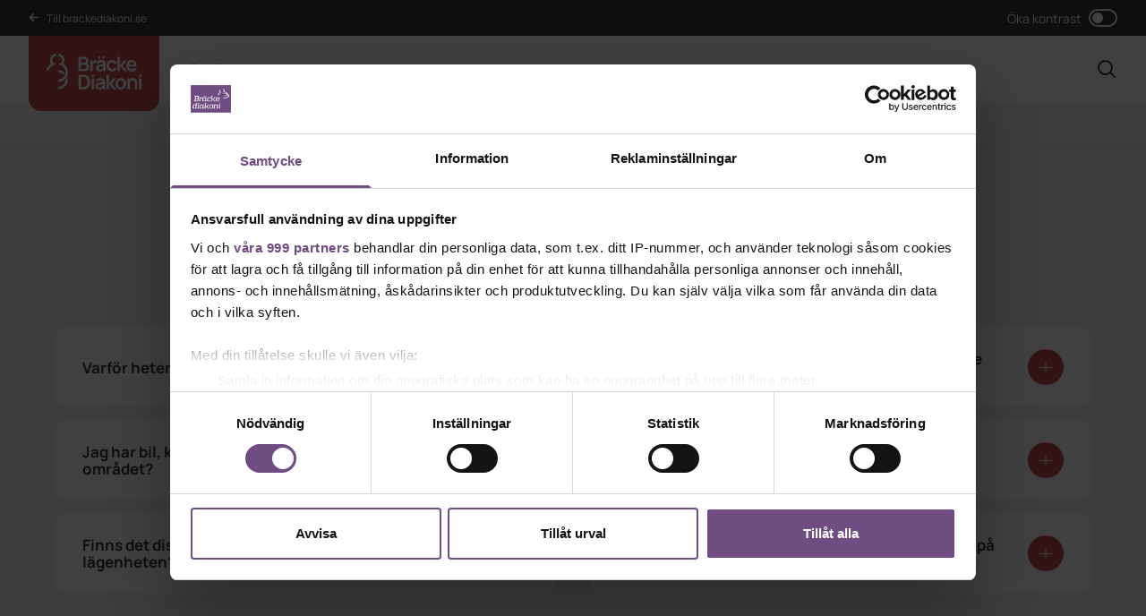

--- FILE ---
content_type: text/html; charset=UTF-8
request_url: https://brackediakoni.se/kvarteret-leffler/fragor-och-svar/
body_size: 22082
content:
<!DOCTYPE html>

<html lang="sv-SE" prefix="og: https://ogp.me/ns#">
<head>
	<meta http-equiv="X-UA-Compatible" content="IE=edge" />
	<meta charset="UTF-8" />
	<meta name="viewport" content="width=device-width, initial-scale=1" />
	<link rel="profile" href="http://gmpg.org/xfn/11" />
	<link rel="icon" type="image/svg+xml" href="/favicons/favicon-red-new.svg">
	<link rel="icon" type="image/png" href="/favicons/favicon-red-new.png">
	
	<!-- Google Tag Manager -->
	<script data-cookieconsent="ignore">(function(w,d,s,l,i){w[l]=w[l]||[];w[l].push({'gtm.start':
	new Date().getTime(),event:'gtm.js'});var f=d.getElementsByTagName(s)[0],
	j=d.createElement(s),dl=l!='dataLayer'?'&l='+l:'';j.async=true;j.src=
	'https://www.googletagmanager.com/gtm.js?id='+i+dl;f.parentNode.insertBefore(j,f);
	})(window,document,'script','dataLayer','GTM-TWDM7G4');</script>
	<!-- End Google Tag Manager -->

		<style>img:is([sizes="auto" i], [sizes^="auto," i]) { contain-intrinsic-size: 3000px 1500px }</style>
	
<!-- Search Engine Optimization by Rank Math - https://rankmath.com/ -->
<title>Frågor och svar - Kvarteret Leffler</title>
<meta name="robots" content="follow, index, max-snippet:-1, max-video-preview:-1, max-image-preview:large"/>
<link rel="canonical" href="https://brackediakoni.se/kvarteret-leffler/fragor-och-svar/" />
<meta property="og:locale" content="sv_SE" />
<meta property="og:type" content="article" />
<meta property="og:title" content="Frågor och svar - Kvarteret Leffler" />
<meta property="og:url" content="https://brackediakoni.se/kvarteret-leffler/fragor-och-svar/" />
<meta property="og:site_name" content="Kvarteret Leffler" />
<meta property="article:publisher" content="https://www.facebook.com/brackediakoni/" />
<meta property="og:updated_time" content="2023-06-17T11:34:58+02:00" />
<meta property="article:published_time" content="2023-06-17T11:34:43+02:00" />
<meta property="article:modified_time" content="2023-06-17T11:34:58+02:00" />
<meta name="twitter:card" content="summary_large_image" />
<meta name="twitter:title" content="Frågor och svar - Kvarteret Leffler" />
<meta name="twitter:label1" content="Time to read" />
<meta name="twitter:data1" content="Less than a minute" />
<script type="application/ld+json" class="rank-math-schema">{"@context":"https://schema.org","@graph":[{"@type":"Organization","@id":"https://brackediakoni.se/kvarteret-leffler/#organization","name":"Kvarteret Leffler","url":"https://brackediakoni.se/kvarteret-leffler","sameAs":["https://www.facebook.com/brackediakoni/"]},{"@type":"WebSite","@id":"https://brackediakoni.se/kvarteret-leffler/#website","url":"https://brackediakoni.se/kvarteret-leffler","name":"Kvarteret Leffler","publisher":{"@id":"https://brackediakoni.se/kvarteret-leffler/#organization"},"inLanguage":"sv-SE"},{"@type":"BreadcrumbList","@id":"https://brackediakoni.se/kvarteret-leffler/fragor-och-svar/#breadcrumb","itemListElement":[{"@type":"ListItem","position":"1","item":{"@id":"https://brackediakoni.se/kvarteret-leffler","name":"Start"}},{"@type":"ListItem","position":"2","item":{"@id":"https://brackediakoni.se/kvarteret-leffler/fragor-och-svar/","name":"Fr\u00e5gor och svar"}}]},{"@type":"WebPage","@id":"https://brackediakoni.se/kvarteret-leffler/fragor-och-svar/#webpage","url":"https://brackediakoni.se/kvarteret-leffler/fragor-och-svar/","name":"Fr\u00e5gor och svar - Kvarteret Leffler","datePublished":"2023-06-17T11:34:43+02:00","dateModified":"2023-06-17T11:34:58+02:00","isPartOf":{"@id":"https://brackediakoni.se/kvarteret-leffler/#website"},"inLanguage":"sv-SE","breadcrumb":{"@id":"https://brackediakoni.se/kvarteret-leffler/fragor-och-svar/#breadcrumb"}},{"@type":"Person","@id":"https://brackediakoni.se/kvarteret-leffler/fragor-och-svar/#author","name":"josefina","image":{"@type":"ImageObject","@id":"https://secure.gravatar.com/avatar/e5337cf9d66147c3c826395b49a7909e80fa1e97c0f4f339ba4ae79abcb6d3d4?s=96&amp;d=mm&amp;r=g","url":"https://secure.gravatar.com/avatar/e5337cf9d66147c3c826395b49a7909e80fa1e97c0f4f339ba4ae79abcb6d3d4?s=96&amp;d=mm&amp;r=g","caption":"josefina","inLanguage":"sv-SE"},"worksFor":{"@id":"https://brackediakoni.se/kvarteret-leffler/#organization"}},{"@type":"Article","headline":"Fr\u00e5gor och svar - Kvarteret Leffler","datePublished":"2023-06-17T11:34:43+02:00","dateModified":"2023-06-17T11:34:58+02:00","author":{"@id":"https://brackediakoni.se/kvarteret-leffler/fragor-och-svar/#author","name":"josefina"},"publisher":{"@id":"https://brackediakoni.se/kvarteret-leffler/#organization"},"name":"Fr\u00e5gor och svar - Kvarteret Leffler","@id":"https://brackediakoni.se/kvarteret-leffler/fragor-och-svar/#richSnippet","isPartOf":{"@id":"https://brackediakoni.se/kvarteret-leffler/fragor-och-svar/#webpage"},"inLanguage":"sv-SE","mainEntityOfPage":{"@id":"https://brackediakoni.se/kvarteret-leffler/fragor-och-svar/#webpage"}}]}</script>
<!-- /Rank Math WordPress SEO plugin -->

<link rel="alternate" type="application/rss+xml" title="Kvarteret Leffler &raquo; Webbflöde" href="https://brackediakoni.se/kvarteret-leffler/feed/" />
<link rel="alternate" type="application/rss+xml" title="Kvarteret Leffler &raquo; kommentarsflöde" href="https://brackediakoni.se/kvarteret-leffler/comments/feed/" />
<style id='global-styles-inline-css' type='text/css'>
:root{--wp--preset--aspect-ratio--square: 1;--wp--preset--aspect-ratio--4-3: 4/3;--wp--preset--aspect-ratio--3-4: 3/4;--wp--preset--aspect-ratio--3-2: 3/2;--wp--preset--aspect-ratio--2-3: 2/3;--wp--preset--aspect-ratio--16-9: 16/9;--wp--preset--aspect-ratio--9-16: 9/16;--wp--preset--color--black: #000000;--wp--preset--color--cyan-bluish-gray: #abb8c3;--wp--preset--color--white: #ffffff;--wp--preset--color--pale-pink: #f78da7;--wp--preset--color--vivid-red: #cf2e2e;--wp--preset--color--luminous-vivid-orange: #ff6900;--wp--preset--color--luminous-vivid-amber: #fcb900;--wp--preset--color--light-green-cyan: #7bdcb5;--wp--preset--color--vivid-green-cyan: #00d084;--wp--preset--color--pale-cyan-blue: #8ed1fc;--wp--preset--color--vivid-cyan-blue: #0693e3;--wp--preset--color--vivid-purple: #9b51e0;--wp--preset--gradient--vivid-cyan-blue-to-vivid-purple: linear-gradient(135deg,rgba(6,147,227,1) 0%,rgb(155,81,224) 100%);--wp--preset--gradient--light-green-cyan-to-vivid-green-cyan: linear-gradient(135deg,rgb(122,220,180) 0%,rgb(0,208,130) 100%);--wp--preset--gradient--luminous-vivid-amber-to-luminous-vivid-orange: linear-gradient(135deg,rgba(252,185,0,1) 0%,rgba(255,105,0,1) 100%);--wp--preset--gradient--luminous-vivid-orange-to-vivid-red: linear-gradient(135deg,rgba(255,105,0,1) 0%,rgb(207,46,46) 100%);--wp--preset--gradient--very-light-gray-to-cyan-bluish-gray: linear-gradient(135deg,rgb(238,238,238) 0%,rgb(169,184,195) 100%);--wp--preset--gradient--cool-to-warm-spectrum: linear-gradient(135deg,rgb(74,234,220) 0%,rgb(151,120,209) 20%,rgb(207,42,186) 40%,rgb(238,44,130) 60%,rgb(251,105,98) 80%,rgb(254,248,76) 100%);--wp--preset--gradient--blush-light-purple: linear-gradient(135deg,rgb(255,206,236) 0%,rgb(152,150,240) 100%);--wp--preset--gradient--blush-bordeaux: linear-gradient(135deg,rgb(254,205,165) 0%,rgb(254,45,45) 50%,rgb(107,0,62) 100%);--wp--preset--gradient--luminous-dusk: linear-gradient(135deg,rgb(255,203,112) 0%,rgb(199,81,192) 50%,rgb(65,88,208) 100%);--wp--preset--gradient--pale-ocean: linear-gradient(135deg,rgb(255,245,203) 0%,rgb(182,227,212) 50%,rgb(51,167,181) 100%);--wp--preset--gradient--electric-grass: linear-gradient(135deg,rgb(202,248,128) 0%,rgb(113,206,126) 100%);--wp--preset--gradient--midnight: linear-gradient(135deg,rgb(2,3,129) 0%,rgb(40,116,252) 100%);--wp--preset--font-size--small: 13px;--wp--preset--font-size--medium: 20px;--wp--preset--font-size--large: 36px;--wp--preset--font-size--x-large: 42px;--wp--preset--spacing--20: 0.44rem;--wp--preset--spacing--30: 0.67rem;--wp--preset--spacing--40: 1rem;--wp--preset--spacing--50: 1.5rem;--wp--preset--spacing--60: 2.25rem;--wp--preset--spacing--70: 3.38rem;--wp--preset--spacing--80: 5.06rem;--wp--preset--shadow--natural: 6px 6px 9px rgba(0, 0, 0, 0.2);--wp--preset--shadow--deep: 12px 12px 50px rgba(0, 0, 0, 0.4);--wp--preset--shadow--sharp: 6px 6px 0px rgba(0, 0, 0, 0.2);--wp--preset--shadow--outlined: 6px 6px 0px -3px rgba(255, 255, 255, 1), 6px 6px rgba(0, 0, 0, 1);--wp--preset--shadow--crisp: 6px 6px 0px rgba(0, 0, 0, 1);}:where(.is-layout-flex){gap: 0.5em;}:where(.is-layout-grid){gap: 0.5em;}body .is-layout-flex{display: flex;}.is-layout-flex{flex-wrap: wrap;align-items: center;}.is-layout-flex > :is(*, div){margin: 0;}body .is-layout-grid{display: grid;}.is-layout-grid > :is(*, div){margin: 0;}:where(.wp-block-columns.is-layout-flex){gap: 2em;}:where(.wp-block-columns.is-layout-grid){gap: 2em;}:where(.wp-block-post-template.is-layout-flex){gap: 1.25em;}:where(.wp-block-post-template.is-layout-grid){gap: 1.25em;}.has-black-color{color: var(--wp--preset--color--black) !important;}.has-cyan-bluish-gray-color{color: var(--wp--preset--color--cyan-bluish-gray) !important;}.has-white-color{color: var(--wp--preset--color--white) !important;}.has-pale-pink-color{color: var(--wp--preset--color--pale-pink) !important;}.has-vivid-red-color{color: var(--wp--preset--color--vivid-red) !important;}.has-luminous-vivid-orange-color{color: var(--wp--preset--color--luminous-vivid-orange) !important;}.has-luminous-vivid-amber-color{color: var(--wp--preset--color--luminous-vivid-amber) !important;}.has-light-green-cyan-color{color: var(--wp--preset--color--light-green-cyan) !important;}.has-vivid-green-cyan-color{color: var(--wp--preset--color--vivid-green-cyan) !important;}.has-pale-cyan-blue-color{color: var(--wp--preset--color--pale-cyan-blue) !important;}.has-vivid-cyan-blue-color{color: var(--wp--preset--color--vivid-cyan-blue) !important;}.has-vivid-purple-color{color: var(--wp--preset--color--vivid-purple) !important;}.has-black-background-color{background-color: var(--wp--preset--color--black) !important;}.has-cyan-bluish-gray-background-color{background-color: var(--wp--preset--color--cyan-bluish-gray) !important;}.has-white-background-color{background-color: var(--wp--preset--color--white) !important;}.has-pale-pink-background-color{background-color: var(--wp--preset--color--pale-pink) !important;}.has-vivid-red-background-color{background-color: var(--wp--preset--color--vivid-red) !important;}.has-luminous-vivid-orange-background-color{background-color: var(--wp--preset--color--luminous-vivid-orange) !important;}.has-luminous-vivid-amber-background-color{background-color: var(--wp--preset--color--luminous-vivid-amber) !important;}.has-light-green-cyan-background-color{background-color: var(--wp--preset--color--light-green-cyan) !important;}.has-vivid-green-cyan-background-color{background-color: var(--wp--preset--color--vivid-green-cyan) !important;}.has-pale-cyan-blue-background-color{background-color: var(--wp--preset--color--pale-cyan-blue) !important;}.has-vivid-cyan-blue-background-color{background-color: var(--wp--preset--color--vivid-cyan-blue) !important;}.has-vivid-purple-background-color{background-color: var(--wp--preset--color--vivid-purple) !important;}.has-black-border-color{border-color: var(--wp--preset--color--black) !important;}.has-cyan-bluish-gray-border-color{border-color: var(--wp--preset--color--cyan-bluish-gray) !important;}.has-white-border-color{border-color: var(--wp--preset--color--white) !important;}.has-pale-pink-border-color{border-color: var(--wp--preset--color--pale-pink) !important;}.has-vivid-red-border-color{border-color: var(--wp--preset--color--vivid-red) !important;}.has-luminous-vivid-orange-border-color{border-color: var(--wp--preset--color--luminous-vivid-orange) !important;}.has-luminous-vivid-amber-border-color{border-color: var(--wp--preset--color--luminous-vivid-amber) !important;}.has-light-green-cyan-border-color{border-color: var(--wp--preset--color--light-green-cyan) !important;}.has-vivid-green-cyan-border-color{border-color: var(--wp--preset--color--vivid-green-cyan) !important;}.has-pale-cyan-blue-border-color{border-color: var(--wp--preset--color--pale-cyan-blue) !important;}.has-vivid-cyan-blue-border-color{border-color: var(--wp--preset--color--vivid-cyan-blue) !important;}.has-vivid-purple-border-color{border-color: var(--wp--preset--color--vivid-purple) !important;}.has-vivid-cyan-blue-to-vivid-purple-gradient-background{background: var(--wp--preset--gradient--vivid-cyan-blue-to-vivid-purple) !important;}.has-light-green-cyan-to-vivid-green-cyan-gradient-background{background: var(--wp--preset--gradient--light-green-cyan-to-vivid-green-cyan) !important;}.has-luminous-vivid-amber-to-luminous-vivid-orange-gradient-background{background: var(--wp--preset--gradient--luminous-vivid-amber-to-luminous-vivid-orange) !important;}.has-luminous-vivid-orange-to-vivid-red-gradient-background{background: var(--wp--preset--gradient--luminous-vivid-orange-to-vivid-red) !important;}.has-very-light-gray-to-cyan-bluish-gray-gradient-background{background: var(--wp--preset--gradient--very-light-gray-to-cyan-bluish-gray) !important;}.has-cool-to-warm-spectrum-gradient-background{background: var(--wp--preset--gradient--cool-to-warm-spectrum) !important;}.has-blush-light-purple-gradient-background{background: var(--wp--preset--gradient--blush-light-purple) !important;}.has-blush-bordeaux-gradient-background{background: var(--wp--preset--gradient--blush-bordeaux) !important;}.has-luminous-dusk-gradient-background{background: var(--wp--preset--gradient--luminous-dusk) !important;}.has-pale-ocean-gradient-background{background: var(--wp--preset--gradient--pale-ocean) !important;}.has-electric-grass-gradient-background{background: var(--wp--preset--gradient--electric-grass) !important;}.has-midnight-gradient-background{background: var(--wp--preset--gradient--midnight) !important;}.has-small-font-size{font-size: var(--wp--preset--font-size--small) !important;}.has-medium-font-size{font-size: var(--wp--preset--font-size--medium) !important;}.has-large-font-size{font-size: var(--wp--preset--font-size--large) !important;}.has-x-large-font-size{font-size: var(--wp--preset--font-size--x-large) !important;}
:where(.wp-block-post-template.is-layout-flex){gap: 1.25em;}:where(.wp-block-post-template.is-layout-grid){gap: 1.25em;}
:where(.wp-block-columns.is-layout-flex){gap: 2em;}:where(.wp-block-columns.is-layout-grid){gap: 2em;}
:root :where(.wp-block-pullquote){font-size: 1.5em;line-height: 1.6;}
</style>
<link rel='stylesheet' id='theme-style-css' href='https://brackediakoni.se/app/themes/brackediakoni/style.css?ver=1684484858' type='text/css' media='all' />
<link rel='stylesheet' id='wlsn-style-css' href='https://brackediakoni.se/app/themes/brackediakoni/dist/css/app.css?ver=1769154453' type='text/css' media='all' />
<link rel='stylesheet' id='wp_mailjet_form_builder_widget-widget-front-styles-css' href='https://brackediakoni.se/app/plugins/mailjet-for-wordpress/src/widgetformbuilder/css/front-widget.css?ver=6.1.5' type='text/css' media='all' />
<link rel="alternate" title="oEmbed (JSON)" type="application/json+oembed" href="https://brackediakoni.se/kvarteret-leffler/wp-json/oembed/1.0/embed?url=https%3A%2F%2Fbrackediakoni.se%2Fkvarteret-leffler%2Ffragor-och-svar%2F" />
<link rel="alternate" title="oEmbed (XML)" type="text/xml+oembed" href="https://brackediakoni.se/kvarteret-leffler/wp-json/oembed/1.0/embed?url=https%3A%2F%2Fbrackediakoni.se%2Fkvarteret-leffler%2Ffragor-och-svar%2F&#038;format=xml" />
</head><body class="wp-singular page-template-default page page-id-1050 wp-theme-brackediakoni wp-body pt-[96px] lg:pt-[114px] theme-red">
	<!-- Google Tag Manager (noscript) -->
	<noscript><iframe src="https://www.googletagmanager.com/ns.html?id=GTM-TWDM7G4"
	height="0" width="0" style="display:none;visibility:hidden"></iframe></noscript>
	<!-- End Google Tag Manager (noscript) -->

	<a href="#main" id="content-skip" class="fixed top-2.5 left-0 right-0 mx-auto bg-white shadow-md z-50 text-black h-16 w-80 text-center pt-5 rounded-md text-lg underline transform -translate-y-24 focus:translate-y-0 transition-transform duration-150" aria-label="Hoppa över navigationen och gå direkt till sidans innehåll.">Hoppa till sidans innehåll</a>

	<div id="site" class="flex flex-col min-h-screen">
		
<header id="site-header" class="fixed w-full z-10 top-0">
	<div id="site-header-inner" class="w-full transition-transform duration-200 ease-in-out">
					<div id="top-bar" class="bg-black h-10 text-white flex items-center justify-between px-4 lg:px-8 antialiased">
				<a href="https://brackediakoni.se" class="flex items-center text-xs" aria-label="Gå till startsidan för stiftelsen, brackediakoni.se">
					<svg class="block mr-2 transform -translate-y-px" width="12" height="13" viewBox="0 0 12 13" fill="none" xmlns="http://www.w3.org/2000/svg"><path d="M5.25 10.25L1.5 6.5M1.5 6.5L5.25 2.75M1.5 6.5H10.5" stroke="white" stroke-width="1.5" stroke-linecap="round" stroke-linejoin="round"/></svg> Till brackediakoni.se
				</a>
			
				
<label class="ml-auto relative flex justify-between items-center group text-sm cursor-pointer">
  <span class="block transform translate-y-px cursor-pointer">Öka kontrast</span>
  <input type="checkbox"  class="absolute left-1/2 -translate-x-1/2 w-full h-full peer appearance-none rounded-md cursor-pointer" id="contrast-toggle" />
  <span class="cursor-pointer w-8 h-5 flex items-center flex-shrink-0 ml-2 p-0.5 bg-transparent border-2 border-white rounded-full duration-300 ease-in-out peer-checked:bg-white after:w-3 after:h-3 after:bg-white after:rounded-full after:shadow-md after:duration-300 peer-checked:after:translate-x-[13px] peer-checked:after:bg-black"></span>
</label>			</div>
		
		<div class="bg-white text-black h-14 lg:h-[74px] px-4 lg:px-8 flex justify-between items-center">
			<div class="h-full flex items-center">
				<a class="block h-full" href="https://brackediakoni.se/kvarteret-leffler/" rel="home" aria-label="Gå till startsidan">
					<span class="relative block bg-brand-5 text-white px-5 pb-6 pt-5 rounded-b-md">
													<svg class="h-8 lg:h-10 w-auto block" width="1859" height="701" viewBox="0 0 1859 701" fill="none" xmlns="http://www.w3.org/2000/svg">
<path d="M354.11 370.27C354.11 369.21 354.09 368.15 354.06 367.09C354.03 366.16 353.6 365.3 352.88 364.72C321.16 339.51 273.44 320.8 231.76 320.97C229.87 320.97 228.33 322.57 228.33 324.46V364.47C228.33 366.37 229.86 367.89 231.76 367.94C271.37 368.87 307.06 385.82 332.65 412.54C333.53 413.46 335.2 413.8 336.31 413.18C345.53 408.04 354.11 378.53 354.11 370.27Z" fill="currentColor"/>
<path d="M371.3 524.6C361.13 593.14 302.71 646.16 231.76 647.82C229.86 647.86 228.33 649.37 228.33 651.27C228.33 659.94 228.33 682.67 228.33 691.44C228.33 693.38 229.92 694.95 231.86 694.92C335.92 693.03 420 607.79 420 503.28C420 494.26 419.37 485.4 418.15 476.71C417.6 472.81 412.52 471.75 410.4 475.07C404.06 484.97 396.92 494.36 389 503.16C384.61 508.04 380.01 512.68 375.23 517.1C373.09 519.08 371.73 521.71 371.3 524.59V524.6Z" fill="currentColor"/>
<path d="M333.16 200.24C329.92 198.11 329.07 193.78 331.21 190.54C343.98 171.15 351.42 147.94 351.42 123.04C351.42 56.3499 298.11 1.87993 231.87 -7.46622e-05C229.93 -0.0600747 228.33 1.53993 228.33 3.48993V43.6399C228.33 45.4799 229.76 47.0299 231.6 47.1099C271.99 48.8299 304.32 82.2299 304.32 123.03C304.32 143.93 295.83 162.89 282.13 176.65C270.2 188.62 254.31 196.65 236.61 198.58C232.31 199.05 228.68 202.42 228.35 206.74C227.96 211.79 231.82 216.01 236.78 216.29C255.57 217.38 273.4 222.1 289.6 229.71C338.76 252.82 372.9 302.79 372.9 360.61C372.9 369.05 372.13 377.32 370.73 385.37C367.49 404.07 360.66 421.54 350.95 437.06C325.95 477.02 281.99 503.97 231.76 505.14C229.86 505.18 228.33 506.71 228.33 508.61V548.74C228.33 550.68 229.92 552.27 231.86 552.24C286.91 551.24 336.36 526.91 370.74 488.74C384.46 473.51 395.76 456.08 404.07 437.05C414.3 413.62 419.99 387.76 419.99 360.6C419.99 293.58 385.41 234.48 333.15 200.21L333.16 200.24Z" fill="currentColor"/>
<path d="M184.11 47.1099C185.95 47.0299 187.38 45.4799 187.38 43.6399V3.48993C187.38 1.53993 185.78 -0.0600747 183.84 -7.46622e-05C117.6 1.87993 64.3 56.3499 64.3 123.04C64.3 147.95 71.74 171.15 84.51 190.54C86.64 193.78 85.8 198.11 82.56 200.23C41.18 227.36 10.9 270.06 0.0800028 319.93C-0.389997 322.09 1.29 324.12 3.5 324.12H44.84C46.4 324.12 47.75 323.07 48.18 321.57C59.62 280.89 88.45 247.42 126.11 229.73C142.22 222.16 159.93 217.46 178.59 216.33C182.65 216.08 186.32 213.38 187.17 209.4C188.33 204.02 184.56 199.17 179.4 198.62C161.58 196.75 145.58 188.7 133.58 176.66C119.87 162.91 111.39 143.95 111.39 123.04C111.39 82.2299 143.72 48.8299 184.11 47.1199V47.1099Z" fill="currentColor"/>
<path d="M796.07 330.98C808.68 323.92 818.19 314.12 824.59 301.57C830.99 289.02 834.2 274.39 834.2 257.66C834.2 240.93 829.59 226.75 820.38 213.94C813.58 204.48 804.42 197.43 792.96 192.75C799.68 188.72 805.36 183.31 810 176.5C817.38 165.65 821.08 152.45 821.08 136.9C821.08 124.22 818.11 111.94 812.16 100.04C806.21 88.15 797.13 78.38 784.91 70.73C772.69 63.08 757.04 59.26 737.96 59.26H626.02V341.56H749.33C767.89 341.56 783.47 338.03 796.09 330.97L796.07 330.98ZM673.85 103.38H737.37C748.61 103.38 757.37 106.65 763.64 113.18C769.91 119.72 773.05 127.88 773.05 137.68C773.05 145.13 771.48 151.4 768.35 156.5C765.21 161.6 760.97 165.45 755.61 168.07C750.25 170.69 744.17 171.99 737.38 171.99H673.86V103.38H673.85ZM673.85 297.07V216.11H744.82C753.57 216.11 761.09 217.91 767.36 221.5C773.63 225.1 778.4 229.9 781.67 235.91C784.94 241.92 786.57 248.72 786.57 256.3C786.57 264.67 784.71 271.89 780.98 277.96C777.25 284.04 772.12 288.74 765.59 292.07C759.05 295.4 751.67 297.07 743.44 297.07H673.85Z" fill="currentColor"/>
<path d="M973.12 173.95V129.84C966.85 128.8 960.38 128.5 953.71 128.96C947.04 129.42 940.54 130.66 934.2 132.69C927.86 134.72 922.08 137.49 916.85 141.02C910.71 144.81 905.45 149.62 901.07 155.43C899.08 158.07 897.3 160.85 895.68 163.75V129.85H853.93V341.57H901.37V233.95C901.37 225.85 902.35 218.3 904.31 211.31C906.27 204.32 909.31 198.08 913.43 192.59C917.55 187.1 922.87 182.59 929.41 179.06C935.94 175.14 943.3 172.85 951.47 172.2C959.64 171.55 966.86 172.14 973.13 173.96L973.12 173.95Z" fill="currentColor"/>
<path d="M1052.35 53.98H1009.22V97.11H1052.35V53.98Z" fill="currentColor"/>
<path d="M1133.32 53.98H1090.19V97.11H1133.32V53.98Z" fill="currentColor"/>
<path d="M1149 163.37C1142.07 149.39 1131.45 139.32 1117.14 133.18C1102.83 127.04 1086.26 123.97 1067.45 123.97C1042.49 123.97 1022.65 129.39 1007.95 140.24C993.25 151.09 983.28 165.46 978.05 183.37L1021.18 196.9C1024.71 186.05 1030.91 178.41 1039.8 173.96C1048.69 169.52 1057.9 167.29 1067.44 167.29C1083.25 167.29 1094.49 170.75 1101.16 177.68C1106.7 183.44 1109.85 191.9 1110.7 202.98C1102.17 204.24 1093.84 205.45 1085.77 206.59C1072.37 208.49 1059.96 210.54 1048.52 212.76C1037.08 214.98 1027.12 217.46 1018.62 220.21C1007.38 224 998.23 228.87 991.18 234.81C984.12 240.76 978.89 247.82 975.5 255.98C972.1 264.15 970.4 273.33 970.4 283.52C970.4 295.15 973.11 305.8 978.54 315.47C983.96 325.14 991.97 332.89 1002.55 338.7C1013.14 344.51 1026.07 347.42 1041.37 347.42C1060.45 347.42 1076.36 343.86 1089.11 336.74C1098.92 331.26 1107.76 323.33 1115.67 313.01V341.54H1157.03V211.57C1157.03 202.42 1156.64 193.96 1155.85 186.18C1155.07 178.41 1152.78 170.79 1148.99 163.34L1149 163.37ZM1105.48 274.72C1103.91 279.56 1100.88 284.72 1096.37 290.21C1091.86 295.7 1085.81 300.34 1078.24 304.13C1070.66 307.92 1061.51 309.82 1050.79 309.82C1043.34 309.82 1037.1 308.64 1032.07 306.29C1027.04 303.94 1023.21 300.77 1020.6 296.78C1017.98 292.79 1016.68 288.19 1016.68 282.96C1016.68 278.39 1017.69 274.4 1019.72 271C1021.74 267.6 1024.65 264.6 1028.44 261.98C1032.23 259.37 1036.87 257.08 1042.36 255.12C1047.98 253.29 1054.45 251.62 1061.77 250.12C1069.09 248.62 1077.85 247.02 1088.04 245.32C1094.56 244.23 1101.93 243.04 1110.11 241.74C1110.03 245.33 1109.9 249.42 1109.7 254.05C1109.37 261.83 1107.97 268.72 1105.48 274.73V274.72Z" fill="currentColor"/>
<path d="M1224.82 332.84C1240.24 342.57 1258.86 347.44 1280.69 347.44C1304.34 347.44 1324.34 341.66 1340.68 330.09C1357.02 318.52 1368.45 301.96 1374.99 280.39L1326.76 269.61C1323.1 280.46 1317.64 288.76 1310.39 294.51C1303.14 300.26 1293.24 303.14 1280.69 303.14C1262.91 303.14 1249.52 296.93 1240.5 284.52C1231.48 272.11 1226.97 255.83 1226.97 235.71C1226.97 222.77 1228.86 211.21 1232.65 201.01C1236.44 190.82 1242.32 182.81 1250.29 177C1258.26 171.19 1268.39 168.28 1280.68 168.28C1291.53 168.28 1301.2 171.45 1309.69 177.79C1318.18 184.13 1324.26 192.98 1327.92 204.35L1374.97 191.61C1369.87 170.7 1358.99 154.2 1342.33 142.11C1325.67 130.02 1305.31 123.98 1281.26 123.98C1259.82 123.98 1241.33 128.78 1225.78 138.39C1210.23 148 1198.24 161.2 1189.81 177.99C1181.38 194.78 1177.1 214.03 1176.97 235.72C1177.1 257.02 1181.25 276.1 1189.42 292.96C1197.59 309.82 1209.38 323.12 1224.8 332.85L1224.82 332.84Z" fill="currentColor"/>
<path d="M1574.86 129.85H1515.85L1438.42 231.79V59.27H1390.58L1390.19 341.57H1438.42V239.63L1519.38 341.57H1581.92L1492.72 235.71L1574.86 129.85Z" fill="currentColor"/>
<path d="M1561.13 238.06C1561.13 259.5 1565.67 278.44 1574.75 294.91C1583.83 311.38 1596.48 324.25 1612.68 333.53C1628.88 342.81 1647.7 347.45 1669.14 347.45C1690.58 347.45 1708.18 342.16 1725.11 331.57C1742.03 320.98 1754.55 306.15 1762.65 287.07L1715.99 272.96C1711.41 282.76 1704.91 290.25 1696.48 295.41C1688.05 300.57 1678.02 303.15 1666.39 303.15C1648.35 303.15 1634.63 297.27 1625.22 285.51C1617.84 276.28 1613.39 264.03 1611.8 248.85H1764.99C1766.82 223.5 1764.01 201.48 1756.56 182.79C1749.11 164.1 1737.71 149.63 1722.35 139.37C1706.99 129.11 1688.34 123.98 1666.38 123.98C1645.6 123.98 1627.3 128.68 1611.49 138.09C1595.68 147.5 1583.32 160.73 1574.44 177.79C1565.55 194.85 1561.11 214.94 1561.11 238.07L1561.13 238.06ZM1668.37 165.33C1685.49 165.33 1698.04 170.62 1706.01 181.21C1711.67 188.73 1715.34 199.39 1717.05 213.16H1612.94C1615.1 200.92 1619.19 190.95 1625.24 183.26C1634.65 171.3 1649.02 165.32 1668.37 165.32V165.33Z" fill="currentColor"/>
<path d="M807.05 437.99C791.56 424.99 772.64 417.05 750.3 414.17C743.76 413.39 737 412.93 730.01 412.8C723.02 412.67 718.35 412.6 716 412.6H626.02V694.9H716C718.35 694.9 723.06 694.84 730.11 694.7C737.17 694.57 743.9 694.11 750.3 693.33C772.65 690.46 791.56 682.52 807.05 669.51C822.54 656.51 834.26 639.94 842.24 619.82C850.21 599.7 854.2 577.67 854.2 553.75C854.2 529.83 850.21 507.81 842.24 487.69C834.27 467.56 822.54 451 807.05 437.99ZM798.23 596.1C794.24 609.56 788.07 621 779.7 630.41C771.33 639.82 760.49 645.77 747.16 648.25C742.46 649.17 737.06 649.75 730.99 650.01C724.91 650.27 719.91 650.4 715.99 650.4H674.04V457.11H715.99C719.91 457.11 724.91 457.21 730.99 457.4C737.07 457.6 742.46 458.22 747.16 459.26C760.23 461.74 770.98 467.56 779.41 476.71C787.84 485.86 794.08 497.17 798.13 510.62C802.18 524.08 804.21 538.46 804.21 553.75C804.21 569.04 802.22 582.64 798.23 596.09V596.1Z" fill="currentColor"/>
<path d="M931.35 483.18H884.11V694.9H931.35V483.18Z" fill="currentColor"/>
<path d="M931.35 407.7H884.11V451.02H931.35V407.7Z" fill="currentColor"/>
<path d="M1135.47 516.7C1128.54 502.72 1117.92 492.65 1103.61 486.51C1089.3 480.37 1072.73 477.3 1053.92 477.3C1028.96 477.3 1009.12 482.72 994.42 493.57C979.72 504.42 969.75 518.79 964.52 536.7L1007.65 550.23C1011.18 539.38 1017.38 531.74 1026.27 527.29C1035.16 522.85 1044.37 520.62 1053.91 520.62C1069.72 520.62 1080.96 524.09 1087.63 531.01C1093.17 536.77 1096.32 545.23 1097.17 556.31C1088.64 557.57 1080.31 558.78 1072.24 559.92C1058.84 561.82 1046.43 563.87 1034.99 566.09C1023.55 568.31 1013.59 570.79 1005.09 573.54C993.85 577.33 984.7 582.2 977.65 588.14C970.59 594.09 965.36 601.15 961.97 609.31C958.57 617.48 956.87 626.66 956.87 636.85C956.87 648.48 959.58 659.13 965.01 668.8C970.43 678.47 978.44 686.22 989.02 692.03C999.61 697.84 1012.54 700.75 1027.84 700.75C1046.92 700.75 1062.83 697.19 1075.58 690.07C1085.39 684.59 1094.23 676.66 1102.14 666.34V694.87H1143.5V564.9C1143.5 555.75 1143.11 547.29 1142.32 539.51C1141.54 531.74 1139.25 524.12 1135.46 516.67L1135.47 516.7ZM1091.94 628.05C1090.37 632.89 1087.34 638.05 1082.83 643.54C1078.32 649.03 1072.27 653.67 1064.7 657.46C1057.12 661.25 1047.97 663.14 1037.25 663.14C1029.8 663.14 1023.56 661.96 1018.53 659.61C1013.5 657.26 1009.67 654.09 1007.06 650.1C1004.44 646.11 1003.14 641.51 1003.14 636.28C1003.14 631.71 1004.15 627.72 1006.18 624.32C1008.2 620.92 1011.11 617.92 1014.9 615.3C1018.69 612.69 1023.33 610.4 1028.82 608.44C1034.44 606.61 1040.91 604.94 1048.23 603.44C1055.55 601.94 1064.31 600.34 1074.5 598.64C1081.02 597.55 1088.39 596.36 1096.57 595.06C1096.49 598.65 1096.36 602.74 1096.16 607.37C1095.83 615.15 1094.43 622.04 1091.94 628.05Z" fill="currentColor"/>
<path d="M1360.47 483.18H1301.47L1224.03 585.12V412.61H1176.2L1175.81 694.9H1224.03V592.96L1305 694.9H1367.53L1278.33 589.04L1360.47 483.18Z" fill="currentColor"/>
<path d="M1509.26 491.61C1493.45 482.07 1474.89 477.3 1453.58 477.3C1432.27 477.3 1414.5 482 1398.69 491.41C1382.88 500.82 1370.52 513.89 1361.64 530.62C1352.75 547.35 1348.31 566.82 1348.31 589.04C1348.31 611.26 1352.65 630.18 1361.35 646.97C1370.04 663.76 1382.29 676.93 1398.11 686.47C1413.92 696.01 1432.42 700.78 1453.59 700.78C1474.76 700.78 1493.26 696.04 1509.07 686.57C1524.88 677.1 1537.2 663.96 1546.02 647.17C1554.84 630.38 1559.25 611 1559.25 589.04C1559.25 567.08 1554.87 547.91 1546.12 531.11C1537.36 514.32 1525.07 501.15 1509.26 491.61ZM1495.54 637.66C1486.39 650.21 1472.41 656.48 1453.59 656.48C1434.77 656.48 1421.67 650.37 1412.33 638.15C1402.98 625.93 1398.31 609.56 1398.31 589.04C1398.31 575.71 1400.27 563.98 1404.19 553.85C1408.11 543.72 1414.15 535.82 1422.32 530.13C1430.49 524.45 1440.91 521.6 1453.59 521.6C1472.15 521.6 1486.06 527.71 1495.35 539.93C1504.63 552.15 1509.27 568.52 1509.27 589.04C1509.27 609.56 1504.69 625.11 1495.55 637.66H1495.54Z" fill="currentColor"/>
<path d="M1770.66 530.82C1767.78 521.67 1763.34 513.05 1757.33 504.94C1751.32 496.84 1743.22 490.17 1733.02 484.94C1722.83 479.72 1709.89 477.1 1694.2 477.1C1674.33 477.1 1657.6 481.45 1644.01 490.14C1636.71 494.81 1630.39 500.37 1624.99 506.75V483.18H1582.84V694.9H1630.67V586.1C1630.67 573.16 1632.11 562.55 1634.98 554.24C1637.85 545.94 1641.67 539.41 1646.45 534.64C1651.22 529.87 1656.55 526.51 1662.43 524.54C1668.31 522.58 1674.26 521.6 1680.27 521.6C1691.51 521.6 1700.43 524.02 1707.03 528.85C1713.63 533.69 1718.6 539.86 1721.93 547.38C1725.26 554.9 1727.38 562.7 1728.3 570.81C1729.21 578.91 1729.67 586.3 1729.67 592.96V694.9H1777.5V576.69C1777.5 571.59 1777.07 564.96 1776.23 556.79C1775.38 548.62 1773.52 539.96 1770.64 530.82H1770.66Z" fill="currentColor"/>
<path d="M1858.79 407.7H1811.55V451.02H1858.79V407.7Z" fill="currentColor"/>
<path d="M1858.79 483.18H1811.55V694.9H1858.79V483.18Z" fill="currentColor"/>
</svg>
											</span>
				</a>

					<nav id="main-nav" class="to-lg:hidden to-lg:h-nav to-lg:absolute to-lg:z-20 to-lg:top-navTop to-lg:left-[15px] to-lg:right-[15px] to-lg:bg-white to-lg:py-4 to-lg:rounded-md to-lg:overflow-hidden lg:h-full lg:ml-8">
		<div class="move-nav to-lg:transform to-lg:transition-all to-lg:duration-150 lg:h-full to-lg:w-[300%]"><ul id="menu" class="relative lg:flex lg:items-center lg:space-x-8 lg:h-full to-lg:w-1/3 to-lg:px-8"><li class=' menu-item menu-item-type-custom menu-item-object-custom current-menu-ancestor current-menu-parent menu-item-has-children lg:h-full flex to-lg:w-full items-center justify-between group/item lg:relative z-10 to-lg:border-b to-lg:border-zinc-200'><span class="to-lg:w-full lg:h-full flex items-center to-lg:py-3 to-lg:flex to-lg:items-center to-lg:justify-between to-lg:py-3 hover:underline hover:underline-offset-4">Om lägenheterna</span><button class="h-3 w-3 chevron open-sub-key text-black lg:ml-2"><svg class="pointer-events-none h-3 w-3 transform lg:rotate-90" fill="none" stroke="currentColor" stroke-width="3" viewBox="0 0 24 24" xmlns="http://www.w3.org/2000/svg" aria-hidden="true"><path stroke-linecap="round" stroke-linejoin="round" d="M8.25 4.5l7.5 7.5-7.5 7.5"></path></svg><span class="sr-only">Fäll ut undermeny</span></button><ul class="sub-menu lg:hidden lg:group-hover/item:!block lg:pt-12 lg:pb-8 lg:rounded lg:absolute lg:left-1/2 lg:transform lg:-translate-x-1/2 lg:top-full lg:space-y-3 to-lg:w-full to-lg:absolute to-lg:top-14 to-lg:left-full to-lg:hidden to-lg:space-y-2"><li class=' menu-item menu-item-type-post_type menu-item-object-page leading-none group/subitem lg:relative z-10  px-8 lg:px-10 to-lg:w-full flex items-center justify-between'><a href="https://brackediakoni.se/kvarteret-leffler/hyresratterna/" class="w-full flex items-center justify-between to-lg:py-2 text-default leading-none lg:whitespace-nowrap lg:py-1 hover:underline hover:underline-offset-4">Om lägenheterna</a><button class="h-3 w-3 chevron text-black open-sub-key lg:ml-2"><svg class="pointer-events-none h-3 w-3 transform lg:rotate-90 " fill="none" stroke="currentColor" stroke-width="3" viewBox="0 0 24 24" xmlns="http://www.w3.org/2000/svg" aria-hidden="true"><path stroke-linecap="round" stroke-linejoin="round" d="M8.25 4.5l7.5 7.5-7.5 7.5"></path></svg><span class="sr-only">Fäll ut undermeny</span></button></li>
<li class=' menu-item menu-item-type-post_type menu-item-object-page current-menu-item page_item page-item-1050 current_page_item leading-none group/subitem lg:relative z-10  px-8 lg:px-10 to-lg:w-full flex items-center justify-between'><a href="https://brackediakoni.se/kvarteret-leffler/fragor-och-svar/" class="w-full flex items-center justify-between to-lg:py-2 text-default leading-none lg:whitespace-nowrap lg:py-1 hover:underline hover:underline-offset-4 text-brand-5 underline underline-offset-2">Frågor och svar</a><button class="h-3 w-3 chevron text-black open-sub-key lg:ml-2"><svg class="pointer-events-none h-3 w-3 transform lg:rotate-90 " fill="none" stroke="currentColor" stroke-width="3" viewBox="0 0 24 24" xmlns="http://www.w3.org/2000/svg" aria-hidden="true"><path stroke-linecap="round" stroke-linejoin="round" d="M8.25 4.5l7.5 7.5-7.5 7.5"></path></svg><span class="sr-only">Fäll ut undermeny</span></button></li>
</ul>
</li>
<li class=' menu-item menu-item-type-post_type menu-item-object-page lg:h-full flex to-lg:w-full items-center justify-between group/item lg:relative z-10 to-lg:border-b to-lg:border-zinc-200'><a href="https://brackediakoni.se/kvarteret-leffler/mina-sidor/" class="to-lg:w-full lg:h-full flex items-center to-lg:py-3 to-lg:flex to-lg:items-center to-lg:justify-between to-lg:py-3 hover:underline hover:underline-offset-4">Mina sidor</a><button class="h-3 w-3 chevron text-black open-sub-key lg:ml-2"><svg class="pointer-events-none h-3 w-3 transform lg:rotate-90 " fill="none" stroke="currentColor" stroke-width="3" viewBox="0 0 24 24" xmlns="http://www.w3.org/2000/svg" aria-hidden="true"><path stroke-linecap="round" stroke-linejoin="round" d="M8.25 4.5l7.5 7.5-7.5 7.5"></path></svg><span class="sr-only">Fäll ut undermeny</span></button></li>
<li class=' menu-item menu-item-type-post_type menu-item-object-page lg:h-full flex to-lg:w-full items-center justify-between group/item lg:relative z-10 to-lg:border-b to-lg:border-zinc-200'><a href="https://brackediakoni.se/kvarteret-leffler/kontakta-oss/" class="to-lg:w-full lg:h-full flex items-center to-lg:py-3 to-lg:flex to-lg:items-center to-lg:justify-between to-lg:py-3 hover:underline hover:underline-offset-4">Kontakta oss</a><button class="h-3 w-3 chevron text-black open-sub-key lg:ml-2"><svg class="pointer-events-none h-3 w-3 transform lg:rotate-90 " fill="none" stroke="currentColor" stroke-width="3" viewBox="0 0 24 24" xmlns="http://www.w3.org/2000/svg" aria-hidden="true"><path stroke-linecap="round" stroke-linejoin="round" d="M8.25 4.5l7.5 7.5-7.5 7.5"></path></svg><span class="sr-only">Fäll ut undermeny</span></button></li>
<li class=' menu-item menu-item-type-custom menu-item-object-custom menu-item-has-children lg:h-full flex to-lg:w-full items-center justify-between group/item lg:relative z-10 to-lg:border-b to-lg:border-zinc-200'><span class="to-lg:w-full lg:h-full flex items-center to-lg:py-3 to-lg:flex to-lg:items-center to-lg:justify-between to-lg:py-3 hover:underline hover:underline-offset-4">Mer</span><button class="h-3 w-3 chevron open-sub-key text-black lg:ml-2"><svg class="pointer-events-none h-3 w-3 transform lg:rotate-90" fill="none" stroke="currentColor" stroke-width="3" viewBox="0 0 24 24" xmlns="http://www.w3.org/2000/svg" aria-hidden="true"><path stroke-linecap="round" stroke-linejoin="round" d="M8.25 4.5l7.5 7.5-7.5 7.5"></path></svg><span class="sr-only">Fäll ut undermeny</span></button><ul class="sub-menu lg:hidden lg:group-hover/item:!block lg:pt-12 lg:pb-8 lg:rounded lg:absolute lg:left-1/2 lg:transform lg:-translate-x-1/2 lg:top-full lg:space-y-3 to-lg:w-full to-lg:absolute to-lg:top-14 to-lg:left-full to-lg:hidden to-lg:space-y-2"><li class=' menu-item menu-item-type-post_type menu-item-object-page leading-none group/subitem lg:relative z-10  px-8 lg:px-10 to-lg:w-full flex items-center justify-between'><a href="https://brackediakoni.se/kvarteret-leffler/kvarteret-leffler-historian/" class="w-full flex items-center justify-between to-lg:py-2 text-default leading-none lg:whitespace-nowrap lg:py-1 hover:underline hover:underline-offset-4">Historien om Kvarteret Leffler</a><button class="h-3 w-3 chevron text-black open-sub-key lg:ml-2"><svg class="pointer-events-none h-3 w-3 transform lg:rotate-90 " fill="none" stroke="currentColor" stroke-width="3" viewBox="0 0 24 24" xmlns="http://www.w3.org/2000/svg" aria-hidden="true"><path stroke-linecap="round" stroke-linejoin="round" d="M8.25 4.5l7.5 7.5-7.5 7.5"></path></svg><span class="sr-only">Fäll ut undermeny</span></button></li>
<li class=' menu-item menu-item-type-post_type menu-item-object-page leading-none group/subitem lg:relative z-10  px-8 lg:px-10 to-lg:w-full flex items-center justify-between'><a href="https://brackediakoni.se/kvarteret-leffler/tyck-till/" class="w-full flex items-center justify-between to-lg:py-2 text-default leading-none lg:whitespace-nowrap lg:py-1 hover:underline hover:underline-offset-4">Tyck till</a><button class="h-3 w-3 chevron text-black open-sub-key lg:ml-2"><svg class="pointer-events-none h-3 w-3 transform lg:rotate-90 " fill="none" stroke="currentColor" stroke-width="3" viewBox="0 0 24 24" xmlns="http://www.w3.org/2000/svg" aria-hidden="true"><path stroke-linecap="round" stroke-linejoin="round" d="M8.25 4.5l7.5 7.5-7.5 7.5"></path></svg><span class="sr-only">Fäll ut undermeny</span></button></li>
</ul>
</li>
</ul>			<div class="px-8 lg:hidden mt-8">			</div>

			<div class="lg:hidden w-1/3 absolute left-1/3 top-0 px-8 pt-3 flex">
				<svg class="w-4 h-4 block lvl2-nav-back" fill="none" stroke="currentColor" stroke-width="3" viewBox="0 0 24 24" xmlns="http://www.w3.org/2000/svg" aria-hidden="true">
					<path stroke-linecap="round" stroke-linejoin="round" d="M15.75 19.5L8.25 12l7.5-7.5"></path>
				</svg>
			</div>

			<div class="lg:hidden w-1/3 absolute left-2/3 top-0 px-8 pt-3 flex">
				<svg class="w-4 h-4 block lvl3-nav-back" fill="none" stroke="currentColor" stroke-width="3" viewBox="0 0 24 24" xmlns="http://www.w3.org/2000/svg" aria-hidden="true">
					<path stroke-linecap="round" stroke-linejoin="round" d="M15.75 19.5L8.25 12l7.5-7.5"></path>
				</svg>
			</div>
		</div>
		</nav>			</div>

			<div class="flex items-center">				
				<a href="https://brackediakoni.se/kvarteret-leffler/sok" class="text-black" aria-label="Gå till söksidan för att göra en sökning">
					<svg width="24" height="24" viewBox="0 0 24 24" fill="none" xmlns="http://www.w3.org/2000/svg">
						<path d="M21 21L15.803 15.803M15.803 15.803C17.2096 14.3964 17.9998 12.4887 17.9998 10.4995C17.9998 8.51029 17.2096 6.60256 15.803 5.19599C14.3965 3.78941 12.4887 2.99921 10.4995 2.99921C8.51035 2.99921 6.60262 3.78941 5.19605 5.19599C3.78947 6.60256 2.99927 8.51029 2.99927 10.4995C2.99927 12.4887 3.78947 14.3964 5.19605 15.803C6.60262 17.2096 8.51035 17.9998 10.4995 17.9998C12.4887 17.9998 14.3965 17.2096 15.803 15.803Z" stroke="currentColor" stroke-width="2" stroke-linecap="round" stroke-linejoin="round"/>
					</svg>
				</a>

				<span id="toggle-menu" class="block lg:hidden text-black ml-6" tabindex="0">
					<svg width="27" height="18" viewBox="0 0 27 18" fill="none" xmlns="http://www.w3.org/2000/svg">
						<line y1="1" x2="27" y2="1" stroke="currentColor" stroke-width="2"/>
						<line y1="9" x2="27" y2="9" stroke="currentColor" stroke-width="2"/>
						<line y1="17" x2="27" y2="17" stroke="currentColor" stroke-width="2"/>
					</svg>
				</span>
			</div>
		</div>
	</div>
</header>
	<div class="px-4 lg:px-8 border-b border-black border-opacity-10 bg-light">
	  <nav id="breadcrumbs"
		   class="lg:ml-8 pb-3 pt-6 lg:py-4 lg:pl-32 text-xs"
		   aria-label="Brödsmula, väg till nuvarande sida">
		<nav aria-label="breadcrumbs" class="rank-math-breadcrumb"><p><a href="https://brackediakoni.se/kvarteret-leffler">Start</a><span class="separator"> » </span><span class="last">Frågor och svar</span></p></nav>	  </nav>
	</div>
  <div id="nav-shadow" class="fixed inset-0 w-full h-full bg-black bg-opacity-50" style="display: none;"></div>

		<main id="main" class="flex-grow transform transition-transform overflow-hidden">


<article id="post-1050" class="post-1050 page type-page status-publish hentry">
	<div class="wp-content">
		
<section id="faq-block_fd0e368f06f48004296027eef914c68b" class="faq-block section" aria-label="Sektion med utfällbar information">
    <div class="container">
        <div class="text-center"><h2 class="title text-xl md:text-2xl lg:text-4xl mb-10">Frågor och svar</h2></div>
        <div class="flex -mx-5 flex-wrap justify-between">                    <div class="basis-full md:basis-1/2 px-5 mb-4 ">
<div class="bg-white relative rounded-md flex flex-col expandable-item mceContentBody" data-gsap="fade-up">
    <div class="expandable-item--title"> 
        <button class="flex justify-between items-center w-full px-6 py-4 md:px-8 md:py-6 rounded-md" aria-expanded="false" aria-controls="faq-block_fd0e368f06f48004296027eef914c68b_question0" aria-label="Öppna frågan för att se svar">
           <span class="inline-block title text-left text-base pr-8" aria-label=" Varför heter kvarteret Leffler? "> Varför heter kvarteret Leffler? </span>
           <div class="inline-block rounded-full w-10 h-10 relative shrink-0 bg-brand-5 plus"></div>
        </button>
    </div>

    <div class="text-base pt-4 expandable-item--text hidden px-6 pb-4 md:px-8 md:pb-6" id="faq-block_fd0e368f06f48004296027eef914c68b_question0">
        <p>Det är en spännande historia som du kan <a href="https://brackediakoni.se/kvarteret-leffler/kvarteret-leffler-historian/">läsa mer om</a> .</p>
    </div>
</div>                    </div>                    <div class="basis-full md:basis-1/2 px-5 mb-4 ">
<div class="bg-white relative rounded-md flex flex-col expandable-item mceContentBody" data-gsap="fade-up">
    <div class="expandable-item--title"> 
        <button class="flex justify-between items-center w-full px-6 py-4 md:px-8 md:py-6 rounded-md" aria-expanded="false" aria-controls="faq-block_fd0e368f06f48004296027eef914c68b_question1" aria-label="Öppna frågan för att se svar">
           <span class="inline-block title text-left text-base pr-8" aria-label=" Hur många ettor/tvåor/treor finns det i respektive hus?"> Hur många ettor/tvåor/treor finns det i respektive hus?</span>
           <div class="inline-block rounded-full w-10 h-10 relative shrink-0 bg-brand-5 plus"></div>
        </button>
    </div>

    <div class="text-base pt-4 expandable-item--text hidden px-6 pb-4 md:px-8 md:pb-6" id="faq-block_fd0e368f06f48004296027eef914c68b_question1">
        <p>På Bräcke Östergårds 5 väg finns två stycken 3:or, två stycken 2:or och tio stycken 1:or.</p>
<p>På Bräcke Östergårds väg 3 finns tre stycken 2:or och 29 stycken 1:or.</p>
<p>På Bräcke Östergårds väg 1 finns tre stycken 3:or, åtta stycken 2:or och 21 st 1:or.</p>
    </div>
</div>                    </div>                    <div class="basis-full md:basis-1/2 px-5 mb-4 ">
<div class="bg-white relative rounded-md flex flex-col expandable-item mceContentBody" data-gsap="fade-up">
    <div class="expandable-item--title"> 
        <button class="flex justify-between items-center w-full px-6 py-4 md:px-8 md:py-6 rounded-md" aria-expanded="false" aria-controls="faq-block_fd0e368f06f48004296027eef914c68b_question2" aria-label="Öppna frågan för att se svar">
           <span class="inline-block title text-left text-base pr-8" aria-label=" Jag har bil, kan jag hyra en parkeringsplats på området?"> Jag har bil, kan jag hyra en parkeringsplats på området?</span>
           <div class="inline-block rounded-full w-10 h-10 relative shrink-0 bg-brand-5 plus"></div>
        </button>
    </div>

    <div class="text-base pt-4 expandable-item--text hidden px-6 pb-4 md:px-8 md:pb-6" id="faq-block_fd0e368f06f48004296027eef914c68b_question2">
        <p>Vi erbjuder boendeparkering till en kostnad av 300 kr/månad. Boendeparkering löses via appen Parkster. </p>
    </div>
</div>                    </div>                    <div class="basis-full md:basis-1/2 px-5 mb-4 ">
<div class="bg-white relative rounded-md flex flex-col expandable-item mceContentBody" data-gsap="fade-up">
    <div class="expandable-item--title"> 
        <button class="flex justify-between items-center w-full px-6 py-4 md:px-8 md:py-6 rounded-md" aria-expanded="false" aria-controls="faq-block_fd0e368f06f48004296027eef914c68b_question3" aria-label="Öppna frågan för att se svar">
           <span class="inline-block title text-left text-base pr-8" aria-label=" Hur är det med balkonger och uteplatser?"> Hur är det med balkonger och uteplatser?</span>
           <div class="inline-block rounded-full w-10 h-10 relative shrink-0 bg-brand-5 plus"></div>
        </button>
    </div>

    <div class="text-base pt-4 expandable-item--text hidden px-6 pb-4 md:px-8 md:pb-6" id="faq-block_fd0e368f06f48004296027eef914c68b_question3">
        <p>Alla lägenheter på plan 2 och 3 har fransk balkong, lägenheter i markplan har egen uteplats.</p>
    </div>
</div>                    </div>                    <div class="basis-full md:basis-1/2 px-5 mb-4 ">
<div class="bg-white relative rounded-md flex flex-col expandable-item mceContentBody" data-gsap="fade-up">
    <div class="expandable-item--title"> 
        <button class="flex justify-between items-center w-full px-6 py-4 md:px-8 md:py-6 rounded-md" aria-expanded="false" aria-controls="faq-block_fd0e368f06f48004296027eef914c68b_question4" aria-label="Öppna frågan för att se svar">
           <span class="inline-block title text-left text-base pr-8" aria-label=" Finns det diskmaskiner och tvättmaskiner i lägenheten? "> Finns det diskmaskiner och tvättmaskiner i lägenheten? </span>
           <div class="inline-block rounded-full w-10 h-10 relative shrink-0 bg-brand-5 plus"></div>
        </button>
    </div>

    <div class="text-base pt-4 expandable-item--text hidden px-6 pb-4 md:px-8 md:pb-6" id="faq-block_fd0e368f06f48004296027eef914c68b_question4">
        <p>I alla tvåorna och treor finns diskmaskin. Tvättar gör du i gemensamma tvättstugor med digitalt bokningssystem.</p>
    </div>
</div>                    </div>                    <div class="basis-full md:basis-1/2 px-5 mb-4 ">
<div class="bg-white relative rounded-md flex flex-col expandable-item mceContentBody" data-gsap="fade-up">
    <div class="expandable-item--title"> 
        <button class="flex justify-between items-center w-full px-6 py-4 md:px-8 md:py-6 rounded-md" aria-expanded="false" aria-controls="faq-block_fd0e368f06f48004296027eef914c68b_question5" aria-label="Öppna frågan för att se svar">
           <span class="inline-block title text-left text-base pr-8" aria-label=" Vilka inkomst- och sysselsättningskrav ställer ni på sökande?"> Vilka inkomst- och sysselsättningskrav ställer ni på sökande?</span>
           <div class="inline-block rounded-full w-10 h-10 relative shrink-0 bg-brand-5 plus"></div>
        </button>
    </div>

    <div class="text-base pt-4 expandable-item--text hidden px-6 pb-4 md:px-8 md:pb-6" id="faq-block_fd0e368f06f48004296027eef914c68b_question5">
        <p>Vi godkänner tillsvidareanställning, visstids- och projektanställning (minst 6 månader), provanställning, långtidsvikariat (minst 6 månader) Du ska kunna styrka din inkomst minst 3 månader från inflyttsdatum.<br />
<a href="https://brackediakoni.se/app/uploads/sites/46/2023/06/fastighetsagarkrav_bracke_diakoni_2-0_002.pdf" target="_blank" rel="noopener">Vår kravlista på dig som hyresgäst</a></p>
    </div>
</div>                    </div>                    <div class="basis-full md:basis-1/2 px-5 mb-4 ">
<div class="bg-white relative rounded-md flex flex-col expandable-item mceContentBody" data-gsap="fade-up">
    <div class="expandable-item--title"> 
        <button class="flex justify-between items-center w-full px-6 py-4 md:px-8 md:py-6 rounded-md" aria-expanded="false" aria-controls="faq-block_fd0e368f06f48004296027eef914c68b_question6" aria-label="Öppna frågan för att se svar">
           <span class="inline-block title text-left text-base pr-8" aria-label=" Hur bestäms det vem som får lägenheten?"> Hur bestäms det vem som får lägenheten?</span>
           <div class="inline-block rounded-full w-10 h-10 relative shrink-0 bg-brand-5 plus"></div>
        </button>
    </div>

    <div class="text-base pt-4 expandable-item--text hidden px-6 pb-4 md:px-8 md:pb-6" id="faq-block_fd0e368f06f48004296027eef914c68b_question6">
        <p>Majoriteten av våra lägenheter annonseras ut via Boplats som erbjuder lägenheten till den som uppfyller alla krav och har längst kötid. Om en person tackar nej erbjuds lägenheten till personen näst på tur. I ett av husen finns också LSS-boendet Lefflergården med sex platser. För att få plats på Lefflergården här behöver du ha ett biståndsbeslut. </p>
    </div>
</div>                    </div>                    <div class="basis-full md:basis-1/2 px-5 mb-4 ">
<div class="bg-white relative rounded-md flex flex-col expandable-item mceContentBody" data-gsap="fade-up">
    <div class="expandable-item--title"> 
        <button class="flex justify-between items-center w-full px-6 py-4 md:px-8 md:py-6 rounded-md" aria-expanded="false" aria-controls="faq-block_fd0e368f06f48004296027eef914c68b_question7" aria-label="Öppna frågan för att se svar">
           <span class="inline-block title text-left text-base pr-8" aria-label=" Godkänner ni borgenär?"> Godkänner ni borgenär?</span>
           <div class="inline-block rounded-full w-10 h-10 relative shrink-0 bg-brand-5 plus"></div>
        </button>
    </div>

    <div class="text-base pt-4 expandable-item--text hidden px-6 pb-4 md:px-8 md:pb-6" id="faq-block_fd0e368f06f48004296027eef914c68b_question7">
        <p>Ja, i specifika fall så kan vi godkänna borgenär.</p>
    </div>
</div>                    </div>                    <div class="basis-full md:basis-1/2 px-5 mb-4 extra-item hidden">
<div class="bg-white relative rounded-md flex flex-col expandable-item mceContentBody" data-gsap="fade-up">
    <div class="expandable-item--title"> 
        <button class="flex justify-between items-center w-full px-6 py-4 md:px-8 md:py-6 rounded-md" aria-expanded="false" aria-controls="faq-block_fd0e368f06f48004296027eef914c68b_question8" aria-label="Öppna frågan för att se svar">
           <span class="inline-block title text-left text-base pr-8" aria-label=" Kan jag få förtur om jag har akut behov av lägenhet?"> Kan jag få förtur om jag har akut behov av lägenhet?</span>
           <div class="inline-block rounded-full w-10 h-10 relative shrink-0 bg-brand-5 plus"></div>
        </button>
    </div>

    <div class="text-base pt-4 expandable-item--text hidden px-6 pb-4 md:px-8 md:pb-6" id="faq-block_fd0e368f06f48004296027eef914c68b_question8">
        <p>Nej. Vi hyr ut lägenheter via Boplats Göteborg som tillämpar kötid. Du måste också uppfylla alla villkor som vi satt upp på dig som hyresgäst.</p>
    </div>
</div>                    </div>                <div class="container text-center md:mt-5">
                    <span class="bd-button bd-button-brand-5 show-extra-items group" role="button" tabindex="0"><span class="bg-brand-5 group-hover:bg-brand-5-hover  transition-colors duration-150">Visa fler</span></span>
                </div>
                    </div>
    </div>
</section>


<section class="section relative py-10"><svg class="absolute top-1/2 -z-10 left-0 w-full h-auto transform -translate-y-1/2 text-brand-5-50 svg-line stroke-2 lg:stroke-[4px]"  width="1600" height="652" viewBox="0 0 1600 652" fill="none" xmlns="http://www.w3.org/2000/svg" data-gsap>
<path d="M0 326C58.7161 322.787 139.542 326.107 246.375 341.921C352.887 357.686 489.81 359.359 588.194 344.951C696.447 329.097 746.47 306.875 867.222 314.83C1029.29 325.508 1146.83 343.447 1285.36 339.584C1402.21 336.325 1492.43 330.349 1529.83 221.005C1567.25 111.662 1541.03 34.1358 1486.72 9.1308C1441.96 -11.4729 1392.11 24.5392 1435.55 77.925C1468.78 118.769 1531.31 140.238 1600.5 146" stroke="currentColor" vector-effect="non-scaling-stroke" />
</svg>

</section>	</div>
</article>


			</main>

			<div id="overlay" class="overlay bg-black bg-opacity-50 fixed inset-0 z-10 w-full h-full hidden">
				<div class="bg-white rounded-md p-4 w-[80%] h-auto lg:w-[600px] absolute transition-transform transform -translate-x-1/2 -translate-y-1/2 left-1/2 top-1/2">
					<div class="overlay-image mb-4 ">
						<img src="" alt="" class="rounded-md md:rounded-lg lg:rounded-xl w-full h-full object-contain">
					</div>
					<div class="overlay-content text-center">
						<span class="overlay-date text-xs font-bold mb-2 block"></span>
						<p class="overlay-title text-base block text-sm"></p>
					</div>
					<button class="prev-btn absolute top-1/2 -translate-y-1/2 left-5 bg-white rounded-full p-2">
						<svg width="24" height="24" viewBox="0 0 24 24" fill="none" xmlns="http://www.w3.org/2000/svg">
							<path d="M15 19L8 12L15 5" stroke="black" stroke-width="2" stroke-linecap="round" stroke-linejoin="round"/>
						</svg>
					</button>
					<button class="next-btn absolute top-1/2 -translate-y-1/2 right-5 bg-white rounded-full p-2">
						<svg width="24" height="24" viewBox="0 0 24 24" fill="none" xmlns="http://www.w3.org/2000/svg">
							<path d="M9 5L16 12L9 19" stroke="black" stroke-width="2" stroke-linecap="round" stroke-linejoin="round"/>
						</svg>
					</button>
				</div>
				
			</div>

			
	<div class="bg-beige-50 section section--bg" id="footer-current">
		<div class="container">
			<div class="md:flex -mx-5">
				<div class="px-5 w-full lg:w-6/12 to-lg:mb-8">
					<h3 class="title text-xl lg:text-2xl mb-3 lg:mb-5 max-w-md">
						Kvarteret Leffler					</h3>
					Bräcke Östergårdsväg 1<br />
418 77 Göteborg				</div>
				<div class="px-5 w-full md:w-1/2 lg:w-3/12 mb-8 md:mb-0">
					<h4 class="title text-lg mb-5">Genvägar</h4>						<nav id="footer_shortcut" class="h-full"><ul id="quickmenu" class="leading-none space-y-4 h-full"><li id="menu-item-1091" class="menu-item menu-item-type-custom menu-item-object-custom current-menu-ancestor current-menu-parent menu-item-1091"><a href="#">Om lägenheterna</a></li>
<li id="menu-item-1090" class="menu-item menu-item-type-post_type menu-item-object-page menu-item-1090"><a href="https://brackediakoni.se/kvarteret-leffler/mina-sidor/">Mina sidor</a></li>
<li id="menu-item-76" class="menu-item menu-item-type-post_type menu-item-object-page menu-item-76"><a href="https://brackediakoni.se/kvarteret-leffler/kontakta-oss/">Kontakta oss</a></li>
<li id="menu-item-1092" class="menu-item menu-item-type-custom menu-item-object-custom menu-item-1092"><a href="#">Mer</a></li>
</ul>						</nav>				</div>
				<div class="px-5 w-full md:w-1/2 lg:w-3/12">						<h4 class="title text-lg mb-5">Mer</h4>
						<nav id="footer_more" class="h-full"><ul id="extramenu" class="leading-none space-y-4 h-full"><li id="menu-item-1102" class="menu-item menu-item-type-custom menu-item-object-custom menu-item-1102"><a href="https://brackediakoni.se/tyck-till/">Tyck till</a></li>
<li id="menu-item-1103" class="menu-item menu-item-type-custom menu-item-object-custom menu-item-1103"><a href="https://brackediakoni.se/hjalp-oss-hjalpa/">Hjälp oss hjälpa</a></li>
<li id="menu-item-1104" class="menu-item menu-item-type-custom menu-item-object-custom menu-item-1104"><a href="https://brackediakoni.se/kvalitet-hallbarhet/">Kvalitet &#038; Hållbarhet</a></li>
<li id="menu-item-1105" class="menu-item menu-item-type-custom menu-item-object-custom menu-item-1105"><a href="https://www.brackediakoni.se/om-webbplatsen">Om webbplatsen</a></li>
<li id="menu-item-1106" class="menu-item menu-item-type-custom menu-item-object-custom menu-item-1106"><a href="https://brackediakoni.se/integritetspolicy/">Integritetspolicy</a></li>
</ul>						</nav>				</div>
			</div>
		</div>
	</div>

<footer class="bg-white text-brand-5" id="footer-primary">
	<div class="bg-brand-5 text-white pt-10 lg:pt-20 pb-20 lg:pb-16 antialiased">
		<div class="container text-center">
			
			<div>
									<svg class="h-12 lg:h-16 w-auto block mx-auto" width="1859" height="701" viewBox="0 0 1859 701" fill="none" xmlns="http://www.w3.org/2000/svg">
<path d="M354.11 370.27C354.11 369.21 354.09 368.15 354.06 367.09C354.03 366.16 353.6 365.3 352.88 364.72C321.16 339.51 273.44 320.8 231.76 320.97C229.87 320.97 228.33 322.57 228.33 324.46V364.47C228.33 366.37 229.86 367.89 231.76 367.94C271.37 368.87 307.06 385.82 332.65 412.54C333.53 413.46 335.2 413.8 336.31 413.18C345.53 408.04 354.11 378.53 354.11 370.27Z" fill="currentColor"/>
<path d="M371.3 524.6C361.13 593.14 302.71 646.16 231.76 647.82C229.86 647.86 228.33 649.37 228.33 651.27C228.33 659.94 228.33 682.67 228.33 691.44C228.33 693.38 229.92 694.95 231.86 694.92C335.92 693.03 420 607.79 420 503.28C420 494.26 419.37 485.4 418.15 476.71C417.6 472.81 412.52 471.75 410.4 475.07C404.06 484.97 396.92 494.36 389 503.16C384.61 508.04 380.01 512.68 375.23 517.1C373.09 519.08 371.73 521.71 371.3 524.59V524.6Z" fill="currentColor"/>
<path d="M333.16 200.24C329.92 198.11 329.07 193.78 331.21 190.54C343.98 171.15 351.42 147.94 351.42 123.04C351.42 56.3499 298.11 1.87993 231.87 -7.46622e-05C229.93 -0.0600747 228.33 1.53993 228.33 3.48993V43.6399C228.33 45.4799 229.76 47.0299 231.6 47.1099C271.99 48.8299 304.32 82.2299 304.32 123.03C304.32 143.93 295.83 162.89 282.13 176.65C270.2 188.62 254.31 196.65 236.61 198.58C232.31 199.05 228.68 202.42 228.35 206.74C227.96 211.79 231.82 216.01 236.78 216.29C255.57 217.38 273.4 222.1 289.6 229.71C338.76 252.82 372.9 302.79 372.9 360.61C372.9 369.05 372.13 377.32 370.73 385.37C367.49 404.07 360.66 421.54 350.95 437.06C325.95 477.02 281.99 503.97 231.76 505.14C229.86 505.18 228.33 506.71 228.33 508.61V548.74C228.33 550.68 229.92 552.27 231.86 552.24C286.91 551.24 336.36 526.91 370.74 488.74C384.46 473.51 395.76 456.08 404.07 437.05C414.3 413.62 419.99 387.76 419.99 360.6C419.99 293.58 385.41 234.48 333.15 200.21L333.16 200.24Z" fill="currentColor"/>
<path d="M184.11 47.1099C185.95 47.0299 187.38 45.4799 187.38 43.6399V3.48993C187.38 1.53993 185.78 -0.0600747 183.84 -7.46622e-05C117.6 1.87993 64.3 56.3499 64.3 123.04C64.3 147.95 71.74 171.15 84.51 190.54C86.64 193.78 85.8 198.11 82.56 200.23C41.18 227.36 10.9 270.06 0.0800028 319.93C-0.389997 322.09 1.29 324.12 3.5 324.12H44.84C46.4 324.12 47.75 323.07 48.18 321.57C59.62 280.89 88.45 247.42 126.11 229.73C142.22 222.16 159.93 217.46 178.59 216.33C182.65 216.08 186.32 213.38 187.17 209.4C188.33 204.02 184.56 199.17 179.4 198.62C161.58 196.75 145.58 188.7 133.58 176.66C119.87 162.91 111.39 143.95 111.39 123.04C111.39 82.2299 143.72 48.8299 184.11 47.1199V47.1099Z" fill="currentColor"/>
<path d="M796.07 330.98C808.68 323.92 818.19 314.12 824.59 301.57C830.99 289.02 834.2 274.39 834.2 257.66C834.2 240.93 829.59 226.75 820.38 213.94C813.58 204.48 804.42 197.43 792.96 192.75C799.68 188.72 805.36 183.31 810 176.5C817.38 165.65 821.08 152.45 821.08 136.9C821.08 124.22 818.11 111.94 812.16 100.04C806.21 88.15 797.13 78.38 784.91 70.73C772.69 63.08 757.04 59.26 737.96 59.26H626.02V341.56H749.33C767.89 341.56 783.47 338.03 796.09 330.97L796.07 330.98ZM673.85 103.38H737.37C748.61 103.38 757.37 106.65 763.64 113.18C769.91 119.72 773.05 127.88 773.05 137.68C773.05 145.13 771.48 151.4 768.35 156.5C765.21 161.6 760.97 165.45 755.61 168.07C750.25 170.69 744.17 171.99 737.38 171.99H673.86V103.38H673.85ZM673.85 297.07V216.11H744.82C753.57 216.11 761.09 217.91 767.36 221.5C773.63 225.1 778.4 229.9 781.67 235.91C784.94 241.92 786.57 248.72 786.57 256.3C786.57 264.67 784.71 271.89 780.98 277.96C777.25 284.04 772.12 288.74 765.59 292.07C759.05 295.4 751.67 297.07 743.44 297.07H673.85Z" fill="currentColor"/>
<path d="M973.12 173.95V129.84C966.85 128.8 960.38 128.5 953.71 128.96C947.04 129.42 940.54 130.66 934.2 132.69C927.86 134.72 922.08 137.49 916.85 141.02C910.71 144.81 905.45 149.62 901.07 155.43C899.08 158.07 897.3 160.85 895.68 163.75V129.85H853.93V341.57H901.37V233.95C901.37 225.85 902.35 218.3 904.31 211.31C906.27 204.32 909.31 198.08 913.43 192.59C917.55 187.1 922.87 182.59 929.41 179.06C935.94 175.14 943.3 172.85 951.47 172.2C959.64 171.55 966.86 172.14 973.13 173.96L973.12 173.95Z" fill="currentColor"/>
<path d="M1052.35 53.98H1009.22V97.11H1052.35V53.98Z" fill="currentColor"/>
<path d="M1133.32 53.98H1090.19V97.11H1133.32V53.98Z" fill="currentColor"/>
<path d="M1149 163.37C1142.07 149.39 1131.45 139.32 1117.14 133.18C1102.83 127.04 1086.26 123.97 1067.45 123.97C1042.49 123.97 1022.65 129.39 1007.95 140.24C993.25 151.09 983.28 165.46 978.05 183.37L1021.18 196.9C1024.71 186.05 1030.91 178.41 1039.8 173.96C1048.69 169.52 1057.9 167.29 1067.44 167.29C1083.25 167.29 1094.49 170.75 1101.16 177.68C1106.7 183.44 1109.85 191.9 1110.7 202.98C1102.17 204.24 1093.84 205.45 1085.77 206.59C1072.37 208.49 1059.96 210.54 1048.52 212.76C1037.08 214.98 1027.12 217.46 1018.62 220.21C1007.38 224 998.23 228.87 991.18 234.81C984.12 240.76 978.89 247.82 975.5 255.98C972.1 264.15 970.4 273.33 970.4 283.52C970.4 295.15 973.11 305.8 978.54 315.47C983.96 325.14 991.97 332.89 1002.55 338.7C1013.14 344.51 1026.07 347.42 1041.37 347.42C1060.45 347.42 1076.36 343.86 1089.11 336.74C1098.92 331.26 1107.76 323.33 1115.67 313.01V341.54H1157.03V211.57C1157.03 202.42 1156.64 193.96 1155.85 186.18C1155.07 178.41 1152.78 170.79 1148.99 163.34L1149 163.37ZM1105.48 274.72C1103.91 279.56 1100.88 284.72 1096.37 290.21C1091.86 295.7 1085.81 300.34 1078.24 304.13C1070.66 307.92 1061.51 309.82 1050.79 309.82C1043.34 309.82 1037.1 308.64 1032.07 306.29C1027.04 303.94 1023.21 300.77 1020.6 296.78C1017.98 292.79 1016.68 288.19 1016.68 282.96C1016.68 278.39 1017.69 274.4 1019.72 271C1021.74 267.6 1024.65 264.6 1028.44 261.98C1032.23 259.37 1036.87 257.08 1042.36 255.12C1047.98 253.29 1054.45 251.62 1061.77 250.12C1069.09 248.62 1077.85 247.02 1088.04 245.32C1094.56 244.23 1101.93 243.04 1110.11 241.74C1110.03 245.33 1109.9 249.42 1109.7 254.05C1109.37 261.83 1107.97 268.72 1105.48 274.73V274.72Z" fill="currentColor"/>
<path d="M1224.82 332.84C1240.24 342.57 1258.86 347.44 1280.69 347.44C1304.34 347.44 1324.34 341.66 1340.68 330.09C1357.02 318.52 1368.45 301.96 1374.99 280.39L1326.76 269.61C1323.1 280.46 1317.64 288.76 1310.39 294.51C1303.14 300.26 1293.24 303.14 1280.69 303.14C1262.91 303.14 1249.52 296.93 1240.5 284.52C1231.48 272.11 1226.97 255.83 1226.97 235.71C1226.97 222.77 1228.86 211.21 1232.65 201.01C1236.44 190.82 1242.32 182.81 1250.29 177C1258.26 171.19 1268.39 168.28 1280.68 168.28C1291.53 168.28 1301.2 171.45 1309.69 177.79C1318.18 184.13 1324.26 192.98 1327.92 204.35L1374.97 191.61C1369.87 170.7 1358.99 154.2 1342.33 142.11C1325.67 130.02 1305.31 123.98 1281.26 123.98C1259.82 123.98 1241.33 128.78 1225.78 138.39C1210.23 148 1198.24 161.2 1189.81 177.99C1181.38 194.78 1177.1 214.03 1176.97 235.72C1177.1 257.02 1181.25 276.1 1189.42 292.96C1197.59 309.82 1209.38 323.12 1224.8 332.85L1224.82 332.84Z" fill="currentColor"/>
<path d="M1574.86 129.85H1515.85L1438.42 231.79V59.27H1390.58L1390.19 341.57H1438.42V239.63L1519.38 341.57H1581.92L1492.72 235.71L1574.86 129.85Z" fill="currentColor"/>
<path d="M1561.13 238.06C1561.13 259.5 1565.67 278.44 1574.75 294.91C1583.83 311.38 1596.48 324.25 1612.68 333.53C1628.88 342.81 1647.7 347.45 1669.14 347.45C1690.58 347.45 1708.18 342.16 1725.11 331.57C1742.03 320.98 1754.55 306.15 1762.65 287.07L1715.99 272.96C1711.41 282.76 1704.91 290.25 1696.48 295.41C1688.05 300.57 1678.02 303.15 1666.39 303.15C1648.35 303.15 1634.63 297.27 1625.22 285.51C1617.84 276.28 1613.39 264.03 1611.8 248.85H1764.99C1766.82 223.5 1764.01 201.48 1756.56 182.79C1749.11 164.1 1737.71 149.63 1722.35 139.37C1706.99 129.11 1688.34 123.98 1666.38 123.98C1645.6 123.98 1627.3 128.68 1611.49 138.09C1595.68 147.5 1583.32 160.73 1574.44 177.79C1565.55 194.85 1561.11 214.94 1561.11 238.07L1561.13 238.06ZM1668.37 165.33C1685.49 165.33 1698.04 170.62 1706.01 181.21C1711.67 188.73 1715.34 199.39 1717.05 213.16H1612.94C1615.1 200.92 1619.19 190.95 1625.24 183.26C1634.65 171.3 1649.02 165.32 1668.37 165.32V165.33Z" fill="currentColor"/>
<path d="M807.05 437.99C791.56 424.99 772.64 417.05 750.3 414.17C743.76 413.39 737 412.93 730.01 412.8C723.02 412.67 718.35 412.6 716 412.6H626.02V694.9H716C718.35 694.9 723.06 694.84 730.11 694.7C737.17 694.57 743.9 694.11 750.3 693.33C772.65 690.46 791.56 682.52 807.05 669.51C822.54 656.51 834.26 639.94 842.24 619.82C850.21 599.7 854.2 577.67 854.2 553.75C854.2 529.83 850.21 507.81 842.24 487.69C834.27 467.56 822.54 451 807.05 437.99ZM798.23 596.1C794.24 609.56 788.07 621 779.7 630.41C771.33 639.82 760.49 645.77 747.16 648.25C742.46 649.17 737.06 649.75 730.99 650.01C724.91 650.27 719.91 650.4 715.99 650.4H674.04V457.11H715.99C719.91 457.11 724.91 457.21 730.99 457.4C737.07 457.6 742.46 458.22 747.16 459.26C760.23 461.74 770.98 467.56 779.41 476.71C787.84 485.86 794.08 497.17 798.13 510.62C802.18 524.08 804.21 538.46 804.21 553.75C804.21 569.04 802.22 582.64 798.23 596.09V596.1Z" fill="currentColor"/>
<path d="M931.35 483.18H884.11V694.9H931.35V483.18Z" fill="currentColor"/>
<path d="M931.35 407.7H884.11V451.02H931.35V407.7Z" fill="currentColor"/>
<path d="M1135.47 516.7C1128.54 502.72 1117.92 492.65 1103.61 486.51C1089.3 480.37 1072.73 477.3 1053.92 477.3C1028.96 477.3 1009.12 482.72 994.42 493.57C979.72 504.42 969.75 518.79 964.52 536.7L1007.65 550.23C1011.18 539.38 1017.38 531.74 1026.27 527.29C1035.16 522.85 1044.37 520.62 1053.91 520.62C1069.72 520.62 1080.96 524.09 1087.63 531.01C1093.17 536.77 1096.32 545.23 1097.17 556.31C1088.64 557.57 1080.31 558.78 1072.24 559.92C1058.84 561.82 1046.43 563.87 1034.99 566.09C1023.55 568.31 1013.59 570.79 1005.09 573.54C993.85 577.33 984.7 582.2 977.65 588.14C970.59 594.09 965.36 601.15 961.97 609.31C958.57 617.48 956.87 626.66 956.87 636.85C956.87 648.48 959.58 659.13 965.01 668.8C970.43 678.47 978.44 686.22 989.02 692.03C999.61 697.84 1012.54 700.75 1027.84 700.75C1046.92 700.75 1062.83 697.19 1075.58 690.07C1085.39 684.59 1094.23 676.66 1102.14 666.34V694.87H1143.5V564.9C1143.5 555.75 1143.11 547.29 1142.32 539.51C1141.54 531.74 1139.25 524.12 1135.46 516.67L1135.47 516.7ZM1091.94 628.05C1090.37 632.89 1087.34 638.05 1082.83 643.54C1078.32 649.03 1072.27 653.67 1064.7 657.46C1057.12 661.25 1047.97 663.14 1037.25 663.14C1029.8 663.14 1023.56 661.96 1018.53 659.61C1013.5 657.26 1009.67 654.09 1007.06 650.1C1004.44 646.11 1003.14 641.51 1003.14 636.28C1003.14 631.71 1004.15 627.72 1006.18 624.32C1008.2 620.92 1011.11 617.92 1014.9 615.3C1018.69 612.69 1023.33 610.4 1028.82 608.44C1034.44 606.61 1040.91 604.94 1048.23 603.44C1055.55 601.94 1064.31 600.34 1074.5 598.64C1081.02 597.55 1088.39 596.36 1096.57 595.06C1096.49 598.65 1096.36 602.74 1096.16 607.37C1095.83 615.15 1094.43 622.04 1091.94 628.05Z" fill="currentColor"/>
<path d="M1360.47 483.18H1301.47L1224.03 585.12V412.61H1176.2L1175.81 694.9H1224.03V592.96L1305 694.9H1367.53L1278.33 589.04L1360.47 483.18Z" fill="currentColor"/>
<path d="M1509.26 491.61C1493.45 482.07 1474.89 477.3 1453.58 477.3C1432.27 477.3 1414.5 482 1398.69 491.41C1382.88 500.82 1370.52 513.89 1361.64 530.62C1352.75 547.35 1348.31 566.82 1348.31 589.04C1348.31 611.26 1352.65 630.18 1361.35 646.97C1370.04 663.76 1382.29 676.93 1398.11 686.47C1413.92 696.01 1432.42 700.78 1453.59 700.78C1474.76 700.78 1493.26 696.04 1509.07 686.57C1524.88 677.1 1537.2 663.96 1546.02 647.17C1554.84 630.38 1559.25 611 1559.25 589.04C1559.25 567.08 1554.87 547.91 1546.12 531.11C1537.36 514.32 1525.07 501.15 1509.26 491.61ZM1495.54 637.66C1486.39 650.21 1472.41 656.48 1453.59 656.48C1434.77 656.48 1421.67 650.37 1412.33 638.15C1402.98 625.93 1398.31 609.56 1398.31 589.04C1398.31 575.71 1400.27 563.98 1404.19 553.85C1408.11 543.72 1414.15 535.82 1422.32 530.13C1430.49 524.45 1440.91 521.6 1453.59 521.6C1472.15 521.6 1486.06 527.71 1495.35 539.93C1504.63 552.15 1509.27 568.52 1509.27 589.04C1509.27 609.56 1504.69 625.11 1495.55 637.66H1495.54Z" fill="currentColor"/>
<path d="M1770.66 530.82C1767.78 521.67 1763.34 513.05 1757.33 504.94C1751.32 496.84 1743.22 490.17 1733.02 484.94C1722.83 479.72 1709.89 477.1 1694.2 477.1C1674.33 477.1 1657.6 481.45 1644.01 490.14C1636.71 494.81 1630.39 500.37 1624.99 506.75V483.18H1582.84V694.9H1630.67V586.1C1630.67 573.16 1632.11 562.55 1634.98 554.24C1637.85 545.94 1641.67 539.41 1646.45 534.64C1651.22 529.87 1656.55 526.51 1662.43 524.54C1668.31 522.58 1674.26 521.6 1680.27 521.6C1691.51 521.6 1700.43 524.02 1707.03 528.85C1713.63 533.69 1718.6 539.86 1721.93 547.38C1725.26 554.9 1727.38 562.7 1728.3 570.81C1729.21 578.91 1729.67 586.3 1729.67 592.96V694.9H1777.5V576.69C1777.5 571.59 1777.07 564.96 1776.23 556.79C1775.38 548.62 1773.52 539.96 1770.64 530.82H1770.66Z" fill="currentColor"/>
<path d="M1858.79 407.7H1811.55V451.02H1858.79V407.7Z" fill="currentColor"/>
<path d="M1858.79 483.18H1811.55V694.9H1858.79V483.18Z" fill="currentColor"/>
</svg>
							</div>

			
			<div class="mx-auto max-w-md mt-8">
				<p>Vi är en idéburen stiftelse med över hundra års erfarenhet som vill göra livet bättre, i det lilla och i det stora. </p>
			</div>
				
					</div>
	</div>

	<div class="relative antialiased -mt-0.5">
		<svg class="w-full h-auto block" width="1600" height="70" viewBox="0 0 1600 70" fill="none" xmlns="http://www.w3.org/2000/svg">
			<path d="M0 5V0H1600V5C1600 5 1234 70 800 70C366 70 0 5 0 5Z" fill="currentColor"/>
		</svg>
		<span class="opacity-75 text-white text-xxs block mx-auto text-center absolute -top-10 md:-top-5 xl:top-0 left-0 right-0">Skapad med kärlek av <a class="text-white hover:underline-offset-4 hover:underline" href="https://www.wilsoncreative.se" target="_blank" title="Wilson Creative" tabindex="-1">Wilson Creative</a></span>

		<button id="go-to-top" class="block cursor-pointer w-16 h-16 absolute bottom-0 left-0 right-0 mx-auto transform translate-y-1/2" aria-label="Gå till toppen av sidan">
			<svg class="block w-16 h-16 text-beige" width="104" height="96" viewBox="0 0 104 96" fill="none" xmlns="http://www.w3.org/2000/svg">
				<path d="M101.6 36.4999C106.7 54.6999 99.4001 74.6999 84.4001 86.0999C69.4001 97.3999 46.8001 99.9999 28.5001 88.5999C10.2001 77.1999 -3.79991 51.7999 2.30009 32.1999C8.50009 12.5999 34.7001 -1.20006 56.7001 0.199944C78.7001 1.59994 96.4001 18.1999 101.6 36.4999Z" fill="currentColor"/>
			</svg>

			<svg class="block absolute inset-0 m-auto text-black" width="24" height="24" viewBox="0 0 24 24" fill="none" xmlns="http://www.w3.org/2000/svg">
				<path d="M12 19.5V4.5M12 4.5L5.25 11.25M12 4.5L18.75 11.25" stroke="currentColor" stroke-width="2" stroke-linecap="round" stroke-linejoin="round"/>
			</svg>
		</button>
	</div>
	

	<div class="pt-14 lg:pt-10 pb-12 text-black to-lg:text-center" id="footer-last">
		<div class="container lg:flex justify-between items-center">
							<a href="https://brackediakoni.se" class="flex items-center text-sm to-lg:justify-center to-lg:mb-1.5" id="footer-main-site">
					<svg class="block mr-2 transform -translate-y-0.5" width="12" height="13" viewBox="0 0 12 13" fill="none" xmlns="http://www.w3.org/2000/svg"><path d="M5.25 10.25L1.5 6.5M1.5 6.5L5.25 2.75M1.5 6.5H10.5" stroke="currentColor" stroke-width="1.5" stroke-linecap="round" stroke-linejoin="round"/></svg> Till brackediakoni.se
				</a>
						

			<nav><ul id="mainmenu" class="lg:flex items-center lg:space-x-5 h-full text-sm  to-lg:space-y-1"><li id="menu-item-111" class="menu-item menu-item-type-post_type menu-item-object-page menu-item-111"><a href="https://brackediakoni.se/om-bracke-diakoni/">Om stiftelsen</a></li>
<li id="menu-item-1260" class="menu-item menu-item-type-post_type menu-item-object-page menu-item-privacy-policy menu-item-1260"><a rel="privacy-policy" href="https://brackediakoni.se/integritetspolicy/">Integritetspolicy</a></li>
<li id="menu-item-1218" class="menu-item menu-item-type-post_type menu-item-object-page menu-item-1218"><a href="https://brackediakoni.se/cookies/">Cookies</a></li>
<li id="menu-item-1175" class="menu-item menu-item-type-post_type menu-item-object-page menu-item-1175"><a href="https://brackediakoni.se/visselblasarfunktion/">Visselblåsarfunktion</a></li>
<li id="menu-item-7517" class="menu-item menu-item-type-post_type menu-item-object-page menu-item-7517"><a href="https://brackediakoni.se/tillganglighetsredogorelse/">Tillgänglighetsredogörelse</a></li>
<li id="menu-item-1062" class="menu-item menu-item-type-custom menu-item-object-custom menu-item-1062"><a href="https://bracke-diakoni.pmembedded.newsmachine.com/">Pressrum</a></li>
<li id="menu-item-7649" class="menu-item menu-item-type-custom menu-item-object-custom menu-item-7649"><a target="_blank" href="https://brackediakoni.se/webbshop">Webbshop</a></li>
</ul>			</nav>
		</div>
	</div>
</footer>
		</div>
		<script type="speculationrules">
{"prefetch":[{"source":"document","where":{"and":[{"href_matches":"\/kvarteret-leffler\/*"},{"not":{"href_matches":["\/kvarteret-leffler\/wp\/wp-*.php","\/kvarteret-leffler\/wp\/wp-admin\/*","\/app\/uploads\/sites\/46\/*","\/app\/*","\/app\/plugins\/*","\/app\/themes\/brackediakoni\/*","\/kvarteret-leffler\/*\\?(.+)"]}},{"not":{"selector_matches":"a[rel~=\"nofollow\"]"}},{"not":{"selector_matches":".no-prefetch, .no-prefetch a"}}]},"eagerness":"conservative"}]}
</script>
<script type="text/javascript" src="https://brackediakoni.se/kvarteret-leffler/wp/wp-includes/js/jquery/jquery.min.js" id="jquery-js"></script>
<script type="text/javascript" src="https://brackediakoni.se/app/themes/brackediakoni/dist/js/app.js?ver=1769154453" id="wlsn-scripts-js"></script>
<script type="text/javascript" src="https://brackediakoni.se/app/themes/brackediakoni/dist/js/gsap.js?ver=1769154453" id="wlsn-gsap-js"></script>
<script type="text/javascript" id="wp_mailjet_form_builder_widget-front-script-js-extra">
/* <![CDATA[ */
var mjWidget = {"ajax_url":"https:\/\/brackediakoni.se\/kvarteret-leffler\/wp\/wp-admin\/admin-ajax.php"};
/* ]]> */
</script>
<script type="text/javascript" src="https://brackediakoni.se/app/plugins/mailjet-for-wordpress/src/widgetformbuilder/js/front-widget.js?ver=6.8.3" id="wp_mailjet_form_builder_widget-front-script-js"></script>
<script type="text/javascript" src="https://brackediakoni.se/app/themes/brackediakoni/dist/js/expandable.js?ver=1769823899" id="expandable-block-js"></script>
			</body>
</html>


--- FILE ---
content_type: text/css
request_url: https://brackediakoni.se/app/themes/brackediakoni/style.css?ver=1684484858
body_size: 7
content:
/*!
Theme name: brackediakoni
Author: Wilson Creative
Author URI: https://wilsoncreative.se
Description:
Version: 1
*/


--- FILE ---
content_type: text/css
request_url: https://brackediakoni.se/app/themes/brackediakoni/dist/css/app.css?ver=1769154453
body_size: 11004
content:
/*!***********************************************************************************************************************************************************************!*\
  !*** css ./node_modules/css-loader/dist/cjs.js??ruleSet[1].rules[2].use[1]!./node_modules/postcss-loader/dist/cjs.js??ruleSet[1].rules[2].use[2]!./build/css/app.css ***!
  \***********************************************************************************************************************************************************************/
/*
! tailwindcss v3.2.7 | MIT License | https://tailwindcss.com
*/*,:after,:before{border:0 solid #e5e7eb;box-sizing:border-box}:after,:before{--tw-content:""}html{-webkit-text-size-adjust:100%;font-feature-settings:normal;font-family:ui-sans-serif,system-ui,-apple-system,BlinkMacSystemFont,Segoe UI,Roboto,Helvetica Neue,Arial,Noto Sans,sans-serif,Apple Color Emoji,Segoe UI Emoji,Segoe UI Symbol,Noto Color Emoji;line-height:1.5;-moz-tab-size:4;-o-tab-size:4;tab-size:4}body{line-height:inherit;margin:0}hr{border-top-width:1px;color:inherit;height:0}abbr:where([title]){-webkit-text-decoration:underline dotted;text-decoration:underline dotted}h1,h2,h3,h4,h5,h6{font-size:inherit;font-weight:inherit}a{color:inherit;text-decoration:inherit}b,strong{font-weight:bolder}code,kbd,pre,samp{font-family:ui-monospace,SFMono-Regular,Menlo,Monaco,Consolas,Liberation Mono,Courier New,monospace;font-size:1em}small{font-size:80%}sub,sup{font-size:75%;line-height:0;position:relative;vertical-align:baseline}sub{bottom:-.25em}sup{top:-.5em}table{border-collapse:collapse;border-color:inherit;text-indent:0}button,input,optgroup,select,textarea{color:inherit;font-family:inherit;font-size:100%;font-weight:inherit;line-height:inherit;margin:0;padding:0}button,select{text-transform:none}[type=button],[type=reset],[type=submit],button{-webkit-appearance:button;background-color:transparent;background-image:none}:-moz-focusring{outline:auto}:-moz-ui-invalid{box-shadow:none}progress{vertical-align:baseline}::-webkit-inner-spin-button,::-webkit-outer-spin-button{height:auto}[type=search]{-webkit-appearance:textfield;outline-offset:-2px}::-webkit-search-decoration{-webkit-appearance:none}::-webkit-file-upload-button{-webkit-appearance:button;font:inherit}summary{display:list-item}blockquote,dd,dl,figure,h1,h2,h3,h4,h5,h6,hr,p,pre{margin:0}fieldset{margin:0}fieldset,legend{padding:0}menu,ol,ul{list-style:none;margin:0;padding:0}textarea{resize:vertical}input::-moz-placeholder,textarea::-moz-placeholder{color:#9ca3af;opacity:1}input::placeholder,textarea::placeholder{color:#9ca3af;opacity:1}[role=button],button{cursor:pointer}:disabled{cursor:default}audio,canvas,embed,iframe,img,object,svg,video{display:block;vertical-align:middle}img,video{height:auto;max-width:100%}[hidden]{display:none}body{--tw-bg-opacity:1;--tw-text-opacity:1;background-color:rgb(247 245 243/var(--tw-bg-opacity));color:rgb(50 54 58/var(--tw-text-opacity));font-family:BD Manrope,sans-serif;font-size:1.0625rem;font-weight:400;line-height:1.6}.ready[data-gsap]{transition-duration:.15s;transition-duration:1.2s;transition-property:all;transition-timing-function:cubic-bezier(.4,0,.2,1);transition-timing-function:cubic-bezier(.19,1,.22,1)}h1,h2,h3,h4,h5,h6{font-family:BD Manrope,sans-serif;font-weight:700}#footer-current a[href="#"]{display:none}a[href$=".doc"]:after,a[href$=".pdf"]:after{display:inline-block;margin-left:.125rem;position:relative;top:.25rem}.theme-purple a[href$=".doc"]:after,.theme-purple a[href$=".pdf"]:after{content:url(https://brackediakoni.se/app/themes/brackediakoni/dist/img/doc-purple.svg)}.theme-burgundy a[href$=".doc"]:after,.theme-burgundy a[href$=".pdf"]:after{content:url(https://brackediakoni.se/app/themes/brackediakoni/dist/img/doc-burgundy.svg)}.theme-blue a[href$=".doc"]:after,.theme-blue a[href$=".pdf"]:after{content:url(https://brackediakoni.se/app/themes/brackediakoni/dist/img/doc-blue.svg)}.theme-green a[href$=".doc"]:after,.theme-green a[href$=".pdf"]:after{content:url(https://brackediakoni.se/app/themes/brackediakoni/dist/img/doc-green.svg)}.theme-red a[href$=".doc"]:after,.theme-red a[href$=".pdf"]:after{content:url(https://brackediakoni.se/app/themes/brackediakoni/dist/img/doc-red.svg)}.theme-funkia a[href$=".doc"]:after,.theme-funkia a[href$=".pdf"]:after{content:url(https://brackediakoni.se/app/themes/brackediakoni/dist/img/doc-funkia.svg)}.contrast .theme-blue a[href$=".doc"]:after,.contrast .theme-blue a[href$=".pdf"]:after{content:url(https://brackediakoni.se/app/themes/brackediakoni/dist/img/doc-blue-wcag.svg)}.contrast .theme-green a[href$=".doc"]:after,.contrast .theme-green a[href$=".pdf"]:after{content:url(https://brackediakoni.se/app/themes/brackediakoni/dist/img/doc-green-wcag.svg)}.contrast .theme-red a[href$=".doc"]:after,.contrast .theme-red a[href$=".pdf"]:after{content:url(https://brackediakoni.se/app/themes/brackediakoni/dist/img/doc-red-wcag.svg)}.contrast .theme-funkia a[href$=".doc"]:after,.contrast .theme-funkia a[href$=".pdf"]:after{content:url(https://brackediakoni.se/app/themes/brackediakoni/dist/img/doc-funkia-wcag.svg)}.alignright{float:right;margin-bottom:1.25rem;margin-left:1.25rem}@media (min-width:1024px){.alignright{margin-left:2.5rem}}.alignleft{float:left;margin-bottom:1.25rem;margin-right:1.25rem}@media (min-width:1024px){.alignleft{margin-right:2.5rem}}.wp-body :focus-visible{--tw-shadow:0 0 #0000!important;--tw-shadow-colored:0 0 #0000!important;box-shadow:var(--tw-ring-offset-shadow,0 0 #0000),var(--tw-ring-shadow,0 0 #0000),var(--tw-shadow)!important;outline-color:#32363a!important;outline-offset:4px!important;outline-style:dashed!important;outline-width:2px!important}.wp-body .bg-black :focus-visible{outline-color:#fff!important}.plus:before{height:1px;transform:translateX(-50%);width:14px}.plus:after,.plus:before{background-color:#fff;content:"";display:block;left:50%;position:absolute;top:50%}.plus:after{height:14px;transform:translate(-50%,-50%);width:1px}.expandable-item.expanded .plus:after{display:none}.mceContentBody h1{font-size:2.25rem;line-height:1.15;margin-bottom:1.5rem}@media (min-width:768px){.mceContentBody h1{font-size:2.625rem}}@media (min-width:1024px){.mceContentBody h1{font-size:3.375rem}}.mceContentBody h2{font-size:1.875rem;line-height:1.15;margin-bottom:1.25rem}@media (min-width:768px){.mceContentBody h2{font-size:2.25rem}}@media (min-width:1024px){.mceContentBody h2{font-size:2.625rem}}.mceContentBody h3{font-size:1.625rem;line-height:1.15;margin-bottom:1rem}@media (min-width:768px){.mceContentBody h3{font-size:1.875rem}}@media (min-width:1024px){.mceContentBody h3{font-size:2.25rem}}.mceContentBody h4{font-size:1.25rem;line-height:1.15;margin-bottom:.75rem}@media (min-width:768px){.mceContentBody h4{font-size:1.625rem}}@media (min-width:1024px){.mceContentBody h4{font-size:1.875rem}}.mceContentBody h5{font-size:1.25rem;line-height:1.15;margin-bottom:.75rem}@media (min-width:768px){.mceContentBody h5{font-size:1.625rem}}@media (min-width:1024px){.mceContentBody h5{font-size:1.625rem}}.mceContentBody h6{font-size:1.0625rem;line-height:1.15;margin-bottom:.5rem}@media (min-width:768px){.mceContentBody h6{font-size:1.0625rem}}@media (min-width:1024px){.mceContentBody h6{font-size:1.25rem}}.mceContentBody p+h1,.mceContentBody p+h2,.mceContentBody p+h3,.mceContentBody p+h4,.mceContentBody p+h5,.mceContentBody p+h6{margin-top:1.75rem}.mceContentBody img{border-radius:30px;display:block;max-width:100%}.mceContentBody img.aligncenter{margin:2rem auto}.mceContentBody img.alignleft{margin-right:2rem}.mceContentBody img.alignright{margin-left:2rem}.mceContentBody .wp-caption{display:block;margin-bottom:2rem;margin-top:2rem;max-width:100%}.mceContentBody .wp-caption img{display:block;margin:0;max-width:100%}.mceContentBody .wp-caption figcaption{font-size:.875rem;font-style:italic;margin-top:.375rem;text-align:center}.mceContentBody p{font-size:1.0625rem;line-height:1.6;margin-bottom:1em}.mceContentBody p:last-child{margin-bottom:0}.mceContentBodyEasy p{font-size:1.25rem;line-height:1.8}.mceContentBody ol,.mceContentBody ul{margin-bottom:1.1em}.mceContentBody ol>:not([hidden])~:not([hidden]),.mceContentBody ul>:not([hidden])~:not([hidden]){--tw-space-y-reverse:0;margin-bottom:calc(.5rem*var(--tw-space-y-reverse));margin-top:calc(.5rem*(1 - var(--tw-space-y-reverse)))}.mceContentBody ol,.mceContentBody ul{font-size:1.0625rem;line-height:1.4;padding-left:.5rem}.mceContentBody ol:last-child,.mceContentBody ul:last-child{margin-bottom:0}.mceContentBody ol{counter-reset:ol-counter}.mceContentBody ol li{counter-increment:ol-counter}.mceContentBody ul li:before{--tw-translate-y:-1px;--tw-content:"";border-radius:999px;content:var(--tw-content);display:inline-block;height:.5rem;margin-right:.5rem;transform:translate(var(--tw-translate-x),var(--tw-translate-y)) rotate(var(--tw-rotate)) skewX(var(--tw-skew-x)) skewY(var(--tw-skew-y)) scaleX(var(--tw-scale-x)) scaleY(var(--tw-scale-y));width:.5rem}.mceContentBody ol li:before{background-color:transparent!important;content:counter(ol-counter) ".";display:inline-block;font-weight:700;margin-right:.5rem}.theme-purple .mceContentBody ol li:before,.theme-purple .mceContentBody ul li:before{--tw-bg-opacity:1;--tw-text-opacity:1;background-color:rgb(112 76 130/var(--tw-bg-opacity));color:rgb(112 76 130/var(--tw-text-opacity))}.theme-burgundy .mceContentBody ol li:before,.theme-burgundy .mceContentBody ul li:before{--tw-bg-opacity:1;--tw-text-opacity:1;background-color:rgb(139 53 109/var(--tw-bg-opacity));color:rgb(139 53 109/var(--tw-text-opacity))}.theme-blue .mceContentBody ol li:before,.theme-blue .mceContentBody ul li:before{--tw-bg-opacity:1;--tw-text-opacity:1;background-color:rgb(61 157 180/var(--tw-bg-opacity));color:rgb(61 157 180/var(--tw-text-opacity))}.theme-green .mceContentBody ol li:before,.theme-green .mceContentBody ul li:before{--tw-bg-opacity:1;--tw-text-opacity:1;background-color:rgb(107 161 76/var(--tw-bg-opacity));color:rgb(107 161 76/var(--tw-text-opacity))}.theme-red .mceContentBody ol li:before,.theme-red .mceContentBody ul li:before{--tw-bg-opacity:1;--tw-text-opacity:1;background-color:rgb(198 78 79/var(--tw-bg-opacity));color:rgb(198 78 79/var(--tw-text-opacity))}.theme-funkia .mceContentBody ol li:before,.theme-funkia .mceContentBody ul li:before{--tw-bg-opacity:1;--tw-text-opacity:1;background-color:rgb(71 150 150/var(--tw-bg-opacity));color:rgb(71 150 150/var(--tw-text-opacity))}.contrast .theme-blue .mceContentBody ol li:before,.contrast .theme-blue .mceContentBody ul li:before{--tw-bg-opacity:1;--tw-text-opacity:1;background-color:rgb(0 81 92/var(--tw-bg-opacity));color:rgb(0 81 92/var(--tw-text-opacity))}.contrast .theme-green .mceContentBody ol li:before,.contrast .theme-green .mceContentBody ul li:before{--tw-bg-opacity:1;--tw-text-opacity:1;background-color:rgb(57 86 39/var(--tw-bg-opacity));color:rgb(57 86 39/var(--tw-text-opacity))}.contrast .theme-red .mceContentBody ol li:before,.contrast .theme-red .mceContentBody ul li:before{--tw-bg-opacity:1;--tw-text-opacity:1;background-color:rgb(151 47 50/var(--tw-bg-opacity));color:rgb(151 47 50/var(--tw-text-opacity))}.contrast .theme-funkia .mceContentBody ol li:before,.contrast .theme-funkia .mceContentBody ul li:before{--tw-bg-opacity:1;--tw-text-opacity:1;background-color:rgb(49 120 120/var(--tw-bg-opacity));color:rgb(49 120 120/var(--tw-text-opacity))}.mceContentBody a{text-decoration-line:underline;text-underline-offset:2px}.mceContentBody a:hover{text-decoration-line:none}.theme-purple .mceContentBody blockquote{--tw-bg-opacity:1;background-color:rgb(112 76 130/var(--tw-bg-opacity))}.theme-burgundy .mceContentBody blockquote{--tw-bg-opacity:1;background-color:rgb(139 53 109/var(--tw-bg-opacity))}.theme-green .mceContentBody blockquote{--tw-bg-opacity:1;background-color:rgb(107 161 76/var(--tw-bg-opacity))}.theme-blue .mceContentBody blockquote{--tw-bg-opacity:1;background-color:rgb(61 157 180/var(--tw-bg-opacity))}.theme-red .mceContentBody blockquote{--tw-bg-opacity:1;background-color:rgb(198 78 79/var(--tw-bg-opacity))}.theme-funkia .mceContentBody blockquote{--tw-bg-opacity:1;background-color:rgb(71 150 150/var(--tw-bg-opacity))}.contrast .theme-green .mceContentBody blockquote{--tw-bg-opacity:1;background-color:rgb(57 86 39/var(--tw-bg-opacity))}.contrast .theme-blue .mceContentBody blockquote{--tw-bg-opacity:1;background-color:rgb(0 81 92/var(--tw-bg-opacity))}.contrast .theme-red .mceContentBody blockquote{--tw-bg-opacity:1;background-color:rgb(151 47 50/var(--tw-bg-opacity))}.contrast .theme-funkia .mceContentBody blockquote{--tw-bg-opacity:1;background-color:rgb(49 120 120/var(--tw-bg-opacity))}.mceContentBody blockquote{--tw-text-opacity:1;-webkit-font-smoothing:antialiased;-moz-osx-font-smoothing:grayscale;border-radius:30px;color:rgb(255 255 255/var(--tw-text-opacity));margin-bottom:2rem;margin-top:2rem;padding:3rem}.mceContentBody blockquote p{font-size:1.625rem}#breadcrumbs span{padding-left:.25rem;padding-right:.25rem}#breadcrumbs span:first-child{padding-left:0}#breadcrumbs span a{font-weight:700;text-decoration-line:underline}#breadcrumbs span.breadcrumb_last{font-weight:400}#breadcrumbs p{padding-left:.25rem;padding-right:.25rem}#breadcrumbs p:first-child{padding-left:0}#breadcrumbs p a{font-weight:700;text-decoration-line:underline}#breadcrumbs p.breadcrumb_last{font-weight:400}.gform_title{font-size:1.875rem;line-height:1.15;margin-bottom:2.5rem}@media (min-width:768px){.gform_title{font-size:2.25rem}}@media (min-width:1024px){.gform_title{font-size:2.625rem}}.gform-grid-row,.gform_fields{--tw-text-opacity:1;color:rgb(50 54 58/var(--tw-text-opacity));display:flex;flex-wrap:wrap;margin-left:-1.25rem;margin-right:-1.25rem}.gfield{margin-bottom:2.5rem;padding-left:1.25rem;padding-right:1.25rem;width:100%}@media (min-width:768px){.gfield.gfield--width-half{width:50%}.gfield.gfield--width-third{width:33.333333%}}.gform-grid-col{display:block;flex:1 1 0%;padding-left:1.25rem;padding-right:1.25rem}.gform-field-label{display:block;font-family:BD Manrope,sans-serif;font-size:.875rem;margin-bottom:.75rem}.gform_fields input:not([type=checkbox]):not([type=radio]),.gform_fields textarea{border-radius:10px;padding-right:1.25rem}.gform_fields input:not([type=checkbox]):not([type=radio]),.gform_fields select,.gform_fields textarea{--tw-bg-opacity:1;-webkit-appearance:none;-moz-appearance:none;appearance:none;background-color:rgb(247 245 243/var(--tw-bg-opacity));display:block;height:3.5rem;padding-left:1.25rem;width:100%}.gform_fields select{background-image:url(https://brackediakoni.se/app/themes/brackediakoni/dist/img/select.png);background-position:100%;background-repeat:no-repeat;background-size:auto 24px;border-radius:6px;font-size:.875rem;padding-right:4rem;padding-top:.125rem}.gform_fields select:active{background-image:url(https://brackediakoni.se/app/themes/brackediakoni/dist/img/select_hover.png)}.gform_fields input:not([type=checkbox]):not([type=radio]):focus,.gform_fields textarea:focus,input.search-field:focus{outline-color:#32363a}.gfield_checkbox,.gfield_radio{display:flex;flex-wrap:wrap}.gfield_checkbox>:not([hidden])~:not([hidden]),.gfield_radio>:not([hidden])~:not([hidden]){--tw-space-x-reverse:0;margin-left:calc(1.25rem*(1 - var(--tw-space-x-reverse)));margin-right:calc(1.25rem*var(--tw-space-x-reverse))}.gfield_checkbox input,.gfield_checkbox label,.gfield_radio input,.gfield_radio label{display:inline-block}.gform_validation_errors{--tw-border-opacity:1;--tw-bg-opacity:1;background-color:rgb(247 245 243/var(--tw-bg-opacity));border-color:rgb(112 76 130/var(--tw-border-opacity));border-left-width:4px;border-radius:10px;font-size:.875rem;margin-bottom:1.5rem;padding:1.5rem}@media (min-width:768px){.gform_validation_errors{border-radius:14px}}.gform_submission_error{--tw-text-opacity:1;color:rgb(112 76 130/var(--tw-text-opacity));font-size:1.0625rem;margin-bottom:1rem}.error404 form,.page-template-searchpage form{display:flex;justify-content:space-between}.error404 form .search-field,.page-template-searchpage form .search-field{margin-right:1.5rem}input.search-field{--tw-bg-opacity:1;background-color:rgb(247 245 243/var(--tw-bg-opacity));border-radius:10px;height:3.5rem;padding-left:1.25rem;padding-right:1.25rem;width:100%}@media (min-width:768px){input.search-field{border-radius:14px}}input.search-submit{-webkit-font-smoothing:antialiased;-moz-osx-font-smoothing:grayscale;border-color:currentColor;border-radius:10px;border-width:3px;color:currentColor;cursor:pointer;display:inline-block;font-weight:500;line-height:1;padding-left:2rem;padding-right:2rem;padding-top:.125rem;text-decoration-line:none!important}@media (min-width:768px){input.search-submit{border-radius:14px}}.gform_fields textarea{height:10rem;padding-bottom:1.25rem;padding-top:1.25rem}.gfield_description{font-size:.875rem}.gform-field-label--type-sub,.ginput_counter{font-size:.75rem!important;margin-top:.25rem}.gfield--type-honeypot{clip:rect(0,0,0,0);border-width:0;height:1px;margin:-1px;overflow:hidden;padding:0;position:absolute;white-space:nowrap;width:1px}@media (min-width:1024px){#menu>li>.sub-menu:before{--tw-translate-x:-50%;left:50%;top:.375rem}#menu>li>.sub-menu:before,.sub-menu>li>.sub-menu:before{--tw-rotate:45deg;--tw-bg-opacity:1;--tw-content:"";background-color:rgb(255 255 255/var(--tw-bg-opacity));border-radius:6px;content:var(--tw-content);height:2rem;position:absolute;transform:translate(var(--tw-translate-x),var(--tw-translate-y)) rotate(var(--tw-rotate)) skewX(var(--tw-skew-x)) skewY(var(--tw-skew-y)) scaleX(var(--tw-scale-x)) scaleY(var(--tw-scale-y));width:2rem}.sub-menu>li>.sub-menu:before{left:.5rem;top:.75rem}#menu>li>.sub-menu:after{left:0;top:1rem}#menu>li>.sub-menu:after,.sub-menu>li>.sub-menu:after{--tw-bg-opacity:1;--tw-content:"";background-color:rgb(255 255 255/var(--tw-bg-opacity));border-radius:6px;bottom:0;content:var(--tw-content);position:absolute;right:0;z-index:0}.sub-menu>li>.sub-menu:after{left:.75rem;top:0}}.menu-item:not(.menu-item-has-children)>.chevron{display:none}@media (min-width:1024px){.sub-menu>li>.chevron{--tw-rotate:-90deg;transform:translate(var(--tw-translate-x),var(--tw-translate-y)) rotate(var(--tw-rotate)) skewX(var(--tw-skew-x)) skewY(var(--tw-skew-y)) scaleX(var(--tw-scale-x)) scaleY(var(--tw-scale-y))}}*,:after,:before{--tw-border-spacing-x:0;--tw-border-spacing-y:0;--tw-translate-x:0;--tw-translate-y:0;--tw-rotate:0;--tw-skew-x:0;--tw-skew-y:0;--tw-scale-x:1;--tw-scale-y:1;--tw-pan-x: ;--tw-pan-y: ;--tw-pinch-zoom: ;--tw-scroll-snap-strictness:proximity;--tw-ordinal: ;--tw-slashed-zero: ;--tw-numeric-figure: ;--tw-numeric-spacing: ;--tw-numeric-fraction: ;--tw-ring-inset: ;--tw-ring-offset-width:0px;--tw-ring-offset-color:#fff;--tw-ring-color:rgba(59,130,246,.5);--tw-ring-offset-shadow:0 0 #0000;--tw-ring-shadow:0 0 #0000;--tw-shadow:0 0 #0000;--tw-shadow-colored:0 0 #0000;--tw-blur: ;--tw-brightness: ;--tw-contrast: ;--tw-grayscale: ;--tw-hue-rotate: ;--tw-invert: ;--tw-saturate: ;--tw-sepia: ;--tw-drop-shadow: ;--tw-backdrop-blur: ;--tw-backdrop-brightness: ;--tw-backdrop-contrast: ;--tw-backdrop-grayscale: ;--tw-backdrop-hue-rotate: ;--tw-backdrop-invert: ;--tw-backdrop-opacity: ;--tw-backdrop-saturate: ;--tw-backdrop-sepia: }::backdrop{--tw-border-spacing-x:0;--tw-border-spacing-y:0;--tw-translate-x:0;--tw-translate-y:0;--tw-rotate:0;--tw-skew-x:0;--tw-skew-y:0;--tw-scale-x:1;--tw-scale-y:1;--tw-pan-x: ;--tw-pan-y: ;--tw-pinch-zoom: ;--tw-scroll-snap-strictness:proximity;--tw-ordinal: ;--tw-slashed-zero: ;--tw-numeric-figure: ;--tw-numeric-spacing: ;--tw-numeric-fraction: ;--tw-ring-inset: ;--tw-ring-offset-width:0px;--tw-ring-offset-color:#fff;--tw-ring-color:rgba(59,130,246,.5);--tw-ring-offset-shadow:0 0 #0000;--tw-ring-shadow:0 0 #0000;--tw-shadow:0 0 #0000;--tw-shadow-colored:0 0 #0000;--tw-blur: ;--tw-brightness: ;--tw-contrast: ;--tw-grayscale: ;--tw-hue-rotate: ;--tw-invert: ;--tw-saturate: ;--tw-sepia: ;--tw-drop-shadow: ;--tw-backdrop-blur: ;--tw-backdrop-brightness: ;--tw-backdrop-contrast: ;--tw-backdrop-grayscale: ;--tw-backdrop-hue-rotate: ;--tw-backdrop-invert: ;--tw-backdrop-opacity: ;--tw-backdrop-saturate: ;--tw-backdrop-sepia: }.container{margin-left:auto;margin-right:auto;padding-left:20px;padding-right:20px;width:100%}@media (min-width:640px){.container{max-width:640px;padding-left:20px;padding-right:20px}}@media (min-width:768px){.container{max-width:768px;padding-left:20px;padding-right:20px}}@media (min-width:1024px){.container{max-width:1024px;padding-left:20px;padding-right:20px}}@media (min-width:1280px){.container{max-width:1280px;padding-left:60px;padding-right:60px}}@media (min-width:1536px){.container{max-width:1536px}}.bd-button{--tw-text-opacity:1;-webkit-font-smoothing:antialiased;-moz-osx-font-smoothing:grayscale;background-size:100% 100%;border-radius:6px;color:rgb(255 255 255/var(--tw-text-opacity));cursor:pointer;display:inline-block;font-weight:700;line-height:1;padding:1rem 1.75rem;text-decoration-line:none!important;transition-duration:.15s;transition-property:all;transition-timing-function:cubic-bezier(.4,0,.2,1)}@media (min-width:640px){.bd-button{padding:1.25rem 2rem}}@media (max-width:639px){.bd-button{font-size:.875rem}}.bd-button-brand{background-image:url(https://brackediakoni.se/app/themes/brackediakoni/dist/img/button-purple-1.png)}body:not(.contrast) .bd-button-brand:hover{background-image:url(https://brackediakoni.se/app/themes/brackediakoni/dist/img/button-purple-hover-1.png)}.bd-button-brand-2{background-image:url(https://brackediakoni.se/app/themes/brackediakoni/dist/img/button-burgundy-1.png)}body:not(.contrast) .bd-button-brand-2:hover{background-image:url(https://brackediakoni.se/app/themes/brackediakoni/dist/img/button-burgundy-hover-1.png)}.bd-button-brand-3{background-image:url(https://brackediakoni.se/app/themes/brackediakoni/dist/img/button-green-1.png)}.bd-button-brand-3:hover,.contrast .bd-button-brand-3{background-image:url(https://brackediakoni.se/app/themes/brackediakoni/dist/img/button-green-hover-1.png)}.bd-button-brand-4{background-image:url(https://brackediakoni.se/app/themes/brackediakoni/dist/img/button-blue-1.png)}.bd-button-brand-4:hover,.contrast .bd-button-brand-4{background-image:url(https://brackediakoni.se/app/themes/brackediakoni/dist/img/button-blue-hover-1.png)}.bd-button-brand-5{background-image:url(https://brackediakoni.se/app/themes/brackediakoni/dist/img/button-red-1.png)}.bd-button-brand-5:hover,.contrast .bd-button-brand-5{background-image:url(https://brackediakoni.se/app/themes/brackediakoni/dist/img/button-red-hover-1.png)}.bd-button-brand-7{background-image:url(https://brackediakoni.se/app/themes/brackediakoni/dist/img/button-funkia-1.png)}.bd-button-brand-7:hover,.contrast .bd-button-brand-7{background-image:url(https://brackediakoni.se/app/themes/brackediakoni/dist/img/button-funkia-hover-1.png)}.bd-button-sm{font-size:16px;padding:.75rem 1rem 11px}.title{font-family:BD Manrope,sans-serif;font-weight:700;line-height:1.15}.select{-webkit-appearance:none;-moz-appearance:none;appearance:none;background-image:url(https://brackediakoni.se/app/themes/brackediakoni/dist/img/select.png);background-position:100%;background-repeat:no-repeat;background-size:auto 24px;border-radius:6px;display:block;font-size:.875rem;height:3rem;padding-left:1.25rem;padding-right:4rem;padding-top:.125rem}.select:active{background-image:url(https://brackediakoni.se/app/themes/brackediakoni/dist/img/select_hover.png)}.swiper-pagination-bullets{align-items:center;display:flex;justify-content:center;margin-top:1.25rem}.swiper-pagination-bullets>:not([hidden])~:not([hidden]){--tw-space-x-reverse:0;margin-left:calc(.25rem*(1 - var(--tw-space-x-reverse)));margin-right:calc(.25rem*var(--tw-space-x-reverse))}.swiper-pagination-bullet{background-color:currentColor;border-radius:999px;display:block;height:.375rem;opacity:.25;width:1.75rem}.swiper-pagination-bullet-active{opacity:1}#footer-current ul li a:hover,#footer-last ul li a:hover,#footer-main-site:hover,#footer-primary ul li a:hover{text-decoration-line:underline;text-underline-offset:4px}.masonry-layout{box-sizing:border-box;display:grid;gap:.5rem;grid-template-columns:repeat(1,minmax(0,1fr));padding:.5rem}@media (min-width:768px){.masonry-layout{gap:1rem;padding:1rem}}@media (min-width:1024px){.masonry-layout{gap:2rem;padding:2rem}}.masonry-layout>div>div,.masonry-layout>div>img{margin-bottom:.5rem;width:100%}@media (min-width:768px){.masonry-layout>div>div,.masonry-layout>div>img{margin-bottom:1rem}}@media (min-width:1024px){.masonry-layout>div>div,.masonry-layout>div>img{margin-bottom:2rem}}.masonry-layout.columns-1{grid-template-columns:repeat(1,minmax(0,1fr))}.masonry-layout.columns-2{grid-template-columns:repeat(2,minmax(0,1fr))}.masonry-layout.columns-3{grid-template-columns:repeat(3,minmax(0,1fr))}.masonry-layout.columns-4{grid-template-columns:repeat(4,minmax(0,1fr))}.sr-only{clip:rect(0,0,0,0);border-width:0;height:1px;margin:-1px;overflow:hidden;padding:0;position:absolute;white-space:nowrap;width:1px}.pointer-events-none{pointer-events:none}.visible{visibility:visible}.fixed{position:fixed}.absolute{position:absolute}.relative{position:relative}.inset-0{bottom:0;left:0;right:0;top:0}.-bottom-14{bottom:-3.5rem}.-bottom-8{bottom:-2rem}.-left-10{left:-2.5rem}.-left-2{left:-.5rem}.-left-5{left:-1.25rem}.-left-7{left:-1.75rem}.-right-8{right:-2rem}.-top-10{top:-2.5rem}.-top-6{top:-1.5rem}.bottom-0{bottom:0}.bottom-2{bottom:.5rem}.bottom-\[25px\]{bottom:25px}.left-0{left:0}.left-1\/2{left:50%}.left-1\/3{left:33.333333%}.left-2{left:.5rem}.left-2\/3{left:66.666667%}.left-5{left:1.25rem}.right-0{right:0}.right-5{right:1.25rem}.top-0{top:0}.top-1{top:.25rem}.top-1\/2{top:50%}.top-14{top:3.5rem}.top-2{top:.5rem}.top-2\.5{top:.625rem}.top-5{top:1.25rem}.top-\[32px\]{top:32px}.top-\[3px\]{top:3px}.top-\[61px\]{top:61px}.-z-10{z-index:-10}.z-0{z-index:0}.z-10{z-index:10}.z-20{z-index:20}.z-50{z-index:50}.order-1{order:1}.order-2{order:2}.col-span-1{grid-column:span 1/span 1}.col-span-2{grid-column:span 2/span 2}.row-span-1{grid-row:span 1/span 1}.row-span-2{grid-row:span 2/span 2}.float-right{float:right}.float-left{float:left}.clear-both{clear:both}.m-auto{margin:auto}.-mx-2{margin-left:-.5rem;margin-right:-.5rem}.-mx-2\.5{margin-left:-.625rem;margin-right:-.625rem}.-mx-5{margin-left:-1.25rem;margin-right:-1.25rem}.-mx-8{margin-left:-2rem;margin-right:-2rem}.-my-2{margin-bottom:-.5rem;margin-top:-.5rem}.mx-2{margin-left:.5rem;margin-right:.5rem}.mx-\[-5\%\]{margin-left:-5%;margin-right:-5%}.mx-auto{margin-left:auto;margin-right:auto}.my-0{margin-bottom:0;margin-top:0}.my-14{margin-bottom:3.5rem;margin-top:3.5rem}.my-4{margin-bottom:1rem;margin-top:1rem}.my-5{margin-bottom:1.25rem;margin-top:1.25rem}.my-8{margin-bottom:2rem;margin-top:2rem}.\!mb-0{margin-bottom:0!important}.-mb-10{margin-bottom:-2.5rem}.-mb-5{margin-bottom:-1.25rem}.-ml-\[3\%\]{margin-left:-3%}.-mt-0{margin-top:0}.-mt-0\.5{margin-top:-.125rem}.-mt-1{margin-top:-.25rem}.mb-1{margin-bottom:.25rem}.mb-10{margin-bottom:2.5rem}.mb-2{margin-bottom:.5rem}.mb-2\.5{margin-bottom:.625rem}.mb-3{margin-bottom:.75rem}.mb-4{margin-bottom:1rem}.mb-5{margin-bottom:1.25rem}.mb-6{margin-bottom:1.5rem}.mb-8{margin-bottom:2rem}.mb-\[1\.1em\]{margin-bottom:1.1em}.mb-\[1em\]{margin-bottom:1em}.ml-0{margin-left:0}.ml-1{margin-left:.25rem}.ml-1\.5{margin-left:.375rem}.ml-2{margin-left:.5rem}.ml-5{margin-left:1.25rem}.ml-6{margin-left:1.5rem}.ml-auto{margin-left:auto}.mr-1{margin-right:.25rem}.mr-2{margin-right:.5rem}.mr-3{margin-right:.75rem}.mr-4{margin-right:1rem}.mr-5{margin-right:1.25rem}.mr-auto{margin-right:auto}.mt-1{margin-top:.25rem}.mt-1\.5{margin-top:.375rem}.mt-10{margin-top:2.5rem}.mt-2{margin-top:.5rem}.mt-3{margin-top:.75rem}.mt-4{margin-top:1rem}.mt-5{margin-top:1.25rem}.mt-6{margin-top:1.5rem}.mt-7{margin-top:1.75rem}.mt-8{margin-top:2rem}.box-border{box-sizing:border-box}.box-content{box-sizing:content-box}.block{display:block}.inline-block{display:inline-block}.inline{display:inline}.flex{display:flex}.grid{display:grid}.\!hidden{display:none!important}.hidden{display:none}.aspect-square{aspect-ratio:1/1}.h-1{height:.25rem}.h-1\.5{height:.375rem}.h-10{height:2.5rem}.h-12{height:3rem}.h-14{height:3.5rem}.h-16{height:4rem}.h-2{height:.5rem}.h-3{height:.75rem}.h-32{height:8rem}.h-4{height:1rem}.h-5{height:1.25rem}.h-6{height:1.5rem}.h-8{height:2rem}.h-\[100vh\]{height:100vh}.h-\[15px\]{height:15px}.h-\[25px\]{height:25px}.h-\[300px\]{height:300px}.h-\[400px\]{height:400px}.h-auto{height:auto}.h-full{height:100%}.min-h-full{min-height:100%}.min-h-screen{min-height:100vh}.w-1{width:.25rem}.w-1\.5{width:.375rem}.w-1\/3{width:33.333333%}.w-10{width:2.5rem}.w-14{width:3.5rem}.w-16{width:4rem}.w-2{width:.5rem}.w-3{width:.75rem}.w-3\/12{width:25%}.w-32{width:8rem}.w-36{width:9rem}.w-4{width:1rem}.w-4\/12{width:33.333333%}.w-5{width:1.25rem}.w-5\/12{width:41.666667%}.w-6{width:1.5rem}.w-6\/12{width:50%}.w-7{width:1.75rem}.w-8{width:2rem}.w-80{width:20rem}.w-\[106\%\]{width:106%}.w-\[110\%\]{width:110%}.w-\[16\%\]{width:16%}.w-\[18px\]{width:18px}.w-\[25\%\]{width:25%}.w-\[28px\]{width:28px}.w-\[460px\]{width:460px}.w-\[50\%\]{width:50%}.w-\[80\%\]{width:80%}.w-auto{width:auto}.w-full{width:100%}.max-w-4xl{max-width:56rem}.max-w-5xl{max-width:64rem}.max-w-6xl{max-width:72rem}.max-w-\[calc\(100\%-2rem\)\]{max-width:calc(100% - 2rem)}.max-w-full{max-width:100%}.max-w-md{max-width:28rem}.flex-shrink{flex-shrink:1}.flex-shrink-0,.shrink-0{flex-shrink:0}.flex-grow{flex-grow:1}.flex-grow-0,.grow-0{flex-grow:0}.basis-full{flex-basis:100%}.origin-center{transform-origin:center}.-translate-x-1\/2{--tw-translate-x:-50%}.-translate-x-1\/2,.-translate-x-1\/3{transform:translate(var(--tw-translate-x),var(--tw-translate-y)) rotate(var(--tw-rotate)) skewX(var(--tw-skew-x)) skewY(var(--tw-skew-y)) scaleX(var(--tw-scale-x)) scaleY(var(--tw-scale-y))}.-translate-x-1\/3{--tw-translate-x:-33.333333%}.-translate-x-10{--tw-translate-x:-2.5rem}.-translate-x-10,.-translate-x-2\/3{transform:translate(var(--tw-translate-x),var(--tw-translate-y)) rotate(var(--tw-rotate)) skewX(var(--tw-skew-x)) skewY(var(--tw-skew-y)) scaleX(var(--tw-scale-x)) scaleY(var(--tw-scale-y))}.-translate-x-2\/3{--tw-translate-x:-66.666667%}.-translate-x-2\/4{--tw-translate-x:-50%}.-translate-x-2\/4,.-translate-y-0{transform:translate(var(--tw-translate-x),var(--tw-translate-y)) rotate(var(--tw-rotate)) skewX(var(--tw-skew-x)) skewY(var(--tw-skew-y)) scaleX(var(--tw-scale-x)) scaleY(var(--tw-scale-y))}.-translate-y-0{--tw-translate-y:-0px}.-translate-y-0\.5{--tw-translate-y:-0.125rem}.-translate-y-0\.5,.-translate-y-1\/2{transform:translate(var(--tw-translate-x),var(--tw-translate-y)) rotate(var(--tw-rotate)) skewX(var(--tw-skew-x)) skewY(var(--tw-skew-y)) scaleX(var(--tw-scale-x)) scaleY(var(--tw-scale-y))}.-translate-y-1\/2{--tw-translate-y:-50%}.-translate-y-10{--tw-translate-y:-2.5rem}.-translate-y-10,.-translate-y-2\/4{transform:translate(var(--tw-translate-x),var(--tw-translate-y)) rotate(var(--tw-rotate)) skewX(var(--tw-skew-x)) skewY(var(--tw-skew-y)) scaleX(var(--tw-scale-x)) scaleY(var(--tw-scale-y))}.-translate-y-2\/4{--tw-translate-y:-50%}.-translate-y-24{--tw-translate-y:-6rem}.-translate-y-24,.-translate-y-\[100\%\]{transform:translate(var(--tw-translate-x),var(--tw-translate-y)) rotate(var(--tw-rotate)) skewX(var(--tw-skew-x)) skewY(var(--tw-skew-y)) scaleX(var(--tw-scale-x)) scaleY(var(--tw-scale-y))}.-translate-y-\[100\%\]{--tw-translate-y:-100%}.-translate-y-px{--tw-translate-y:-1px}.-translate-y-px,.translate-x-10{transform:translate(var(--tw-translate-x),var(--tw-translate-y)) rotate(var(--tw-rotate)) skewX(var(--tw-skew-x)) skewY(var(--tw-skew-y)) scaleX(var(--tw-scale-x)) scaleY(var(--tw-scale-y))}.translate-x-10{--tw-translate-x:2.5rem}.translate-y-1\/2{--tw-translate-y:50%}.translate-y-10,.translate-y-1\/2{transform:translate(var(--tw-translate-x),var(--tw-translate-y)) rotate(var(--tw-rotate)) skewX(var(--tw-skew-x)) skewY(var(--tw-skew-y)) scaleX(var(--tw-scale-x)) scaleY(var(--tw-scale-y))}.translate-y-10{--tw-translate-y:2.5rem}.translate-y-px{--tw-translate-y:1px}.rotate-180,.translate-y-px{transform:translate(var(--tw-translate-x),var(--tw-translate-y)) rotate(var(--tw-rotate)) skewX(var(--tw-skew-x)) skewY(var(--tw-skew-y)) scaleX(var(--tw-scale-x)) scaleY(var(--tw-scale-y))}.rotate-180{--tw-rotate:180deg}.transform{transform:translate(var(--tw-translate-x),var(--tw-translate-y)) rotate(var(--tw-rotate)) skewX(var(--tw-skew-x)) skewY(var(--tw-skew-y)) scaleX(var(--tw-scale-x)) scaleY(var(--tw-scale-y))}.cursor-pointer{cursor:pointer}.resize{resize:both}.appearance-none{-webkit-appearance:none;-moz-appearance:none;appearance:none}.columns-1{-moz-columns:1;column-count:1}.columns-2{-moz-columns:2;column-count:2}.columns-3{-moz-columns:3;column-count:3}.columns-4{-moz-columns:4;column-count:4}.grid-cols-1{grid-template-columns:repeat(1,minmax(0,1fr))}.grid-cols-2{grid-template-columns:repeat(2,minmax(0,1fr))}.grid-rows-2{grid-template-rows:repeat(2,minmax(0,1fr))}.flex-row{flex-direction:row}.flex-row-reverse{flex-direction:row-reverse}.flex-col{flex-direction:column}.flex-wrap{flex-wrap:wrap}.items-end{align-items:flex-end}.items-center{align-items:center}.justify-start{justify-content:flex-start}.justify-center{justify-content:center}.justify-between{justify-content:space-between}.gap-2{gap:.5rem}.gap-4{gap:1rem}.gap-5{gap:1.25rem}.space-x-1>:not([hidden])~:not([hidden]){--tw-space-x-reverse:0;margin-left:calc(.25rem*(1 - var(--tw-space-x-reverse)));margin-right:calc(.25rem*var(--tw-space-x-reverse))}.space-y-1>:not([hidden])~:not([hidden]){--tw-space-y-reverse:0;margin-bottom:calc(.25rem*var(--tw-space-y-reverse));margin-top:calc(.25rem*(1 - var(--tw-space-y-reverse)))}.space-y-2>:not([hidden])~:not([hidden]){--tw-space-y-reverse:0;margin-bottom:calc(.5rem*var(--tw-space-y-reverse));margin-top:calc(.5rem*(1 - var(--tw-space-y-reverse)))}.space-y-3>:not([hidden])~:not([hidden]){--tw-space-y-reverse:0;margin-bottom:calc(.75rem*var(--tw-space-y-reverse));margin-top:calc(.75rem*(1 - var(--tw-space-y-reverse)))}.space-y-4>:not([hidden])~:not([hidden]){--tw-space-y-reverse:0;margin-bottom:calc(1rem*var(--tw-space-y-reverse));margin-top:calc(1rem*(1 - var(--tw-space-y-reverse)))}.self-start{align-self:flex-start}.self-center{align-self:center}.overflow-hidden{overflow:hidden}.rounded-\[10px\]{border-radius:10px}.rounded-\[4px\]{border-radius:4px}.rounded-full{border-radius:999px}.rounded-lg{border-radius:20px}.rounded-md{border-radius:14px}.rounded-sm{border-radius:6px}.rounded-xl{border-radius:30px}.rounded-b-lg{border-bottom-left-radius:20px;border-bottom-right-radius:20px}.rounded-b-md{border-bottom-left-radius:14px;border-bottom-right-radius:14px}.rounded-t-lg{border-top-left-radius:20px;border-top-right-radius:20px}.border{border-width:1px}.border-2{border-width:2px}.border-\[3px\]{border-width:3px}.border-b{border-bottom-width:1px}.border-l{border-left-width:1px}.border-l-4{border-left-width:4px}.border-black{--tw-border-opacity:1;border-color:rgb(50 54 58/var(--tw-border-opacity))}.border-current{border-color:currentColor}.border-white{--tw-border-opacity:1;border-color:rgb(255 255 255/var(--tw-border-opacity))}.border-zinc-200{--tw-border-opacity:1;border-color:rgb(228 228 231/var(--tw-border-opacity))}.border-opacity-10{--tw-border-opacity:0.1}.bg-beige{--tw-bg-opacity:1;background-color:rgb(223 217 209/var(--tw-bg-opacity))}.bg-beige-50{--tw-bg-opacity:1;background-color:rgb(239 236 232/var(--tw-bg-opacity))}.bg-black{--tw-bg-opacity:1;background-color:rgb(50 54 58/var(--tw-bg-opacity))}.bg-black\/60{background-color:rgba(50,54,58,.6)}.bg-brand{--tw-bg-opacity:1;background-color:rgb(112 76 130/var(--tw-bg-opacity))}.bg-brand-2{--tw-bg-opacity:1;background-color:rgb(139 53 109/var(--tw-bg-opacity))}.bg-brand-2-50{--tw-bg-opacity:1;background-color:rgb(236 208 230/var(--tw-bg-opacity))}.bg-brand-3{--tw-bg-opacity:1;background-color:rgb(107 161 76/var(--tw-bg-opacity))}.bg-brand-3-50{--tw-bg-opacity:1;background-color:rgb(226 237 208/var(--tw-bg-opacity))}.bg-brand-3-wcag{--tw-bg-opacity:1;background-color:rgb(57 86 39/var(--tw-bg-opacity))}.bg-brand-4{--tw-bg-opacity:1;background-color:rgb(61 157 180/var(--tw-bg-opacity))}.bg-brand-4-50{--tw-bg-opacity:1;background-color:rgb(204 226 236/var(--tw-bg-opacity))}.bg-brand-4-wcag{--tw-bg-opacity:1;background-color:rgb(0 81 92/var(--tw-bg-opacity))}.bg-brand-5{--tw-bg-opacity:1;background-color:rgb(198 78 79/var(--tw-bg-opacity))}.bg-brand-5-50{--tw-bg-opacity:1;background-color:rgb(251 214 209/var(--tw-bg-opacity))}.bg-brand-5-wcag{--tw-bg-opacity:1;background-color:rgb(151 47 50/var(--tw-bg-opacity))}.bg-brand-50{--tw-bg-opacity:1;background-color:rgb(224 202 227/var(--tw-bg-opacity))}.bg-brand-7{--tw-bg-opacity:1;background-color:rgb(71 150 150/var(--tw-bg-opacity))}.bg-brand-7-50{--tw-bg-opacity:1;background-color:rgb(163 203 203/var(--tw-bg-opacity))}.bg-brand-7-wcag{--tw-bg-opacity:1;background-color:rgb(49 120 120/var(--tw-bg-opacity))}.bg-light{--tw-bg-opacity:1;background-color:rgb(247 245 243/var(--tw-bg-opacity))}.bg-lind-50{--tw-bg-opacity:1;background-color:rgb(255 240 190/var(--tw-bg-opacity))}.bg-tagetes-50{--tw-bg-opacity:1;background-color:rgb(251 208 179/var(--tw-bg-opacity))}.bg-transparent{background-color:transparent}.bg-white{--tw-bg-opacity:1;background-color:rgb(255 255 255/var(--tw-bg-opacity))}.bg-opacity-10{--tw-bg-opacity:0.1}.bg-opacity-50{--tw-bg-opacity:0.5}.bg-no-repeat{background-repeat:no-repeat}.stroke-2{stroke-width:2}.object-contain{-o-object-fit:contain;object-fit:contain}.object-cover{-o-object-fit:cover;object-fit:cover}.p-0{padding:0}.p-0\.5{padding:.125rem}.p-12{padding:3rem}.p-16{padding:4rem}.p-2{padding:.5rem}.p-3{padding:.75rem}.p-4{padding:1rem}.p-5{padding:1.25rem}.p-6{padding:1.5rem}.p-8{padding:2rem}.\!px-0{padding-left:0!important;padding-right:0!important}.px-1{padding-left:.25rem;padding-right:.25rem}.px-1\.5{padding-left:.375rem;padding-right:.375rem}.px-10{padding-left:2.5rem;padding-right:2.5rem}.px-14{padding-left:3.5rem;padding-right:3.5rem}.px-2{padding-left:.5rem;padding-right:.5rem}.px-2\.5{padding-left:.625rem;padding-right:.625rem}.px-20{padding-left:5rem;padding-right:5rem}.px-4{padding-left:1rem;padding-right:1rem}.px-5{padding-left:1.25rem;padding-right:1.25rem}.px-6{padding-left:1.5rem;padding-right:1.5rem}.px-7{padding-left:1.75rem;padding-right:1.75rem}.px-8{padding-left:2rem;padding-right:2rem}.py-1{padding-bottom:.25rem;padding-top:.25rem}.py-10{padding-bottom:2.5rem;padding-top:2.5rem}.py-14{padding-bottom:3.5rem;padding-top:3.5rem}.py-2{padding-bottom:.5rem;padding-top:.5rem}.py-4{padding-bottom:1rem;padding-top:1rem}.py-5{padding-bottom:1.25rem;padding-top:1.25rem}.pb-10{padding-bottom:2.5rem}.pb-12{padding-bottom:3rem}.pb-16\/9{padding-bottom:56%}.pb-20{padding-bottom:5rem}.pb-3{padding-bottom:.75rem}.pb-4{padding-bottom:1rem}.pb-6{padding-bottom:1.5rem}.pb-8{padding-bottom:2rem}.pb-\[105\%\]{padding-bottom:105%}.pb-\[11px\]{padding-bottom:11px}.pb-\[130\%\]{padding-bottom:130%}.pb-\[56\%\]{padding-bottom:56%}.pb-\[60\%\]{padding-bottom:60%}.pb-\[65\%\]{padding-bottom:65%}.pb-\[70\%\]{padding-bottom:70%}.pb-\[80\%\]{padding-bottom:80%}.pb-\[90\%\]{padding-bottom:90%}.pb-\[98\%\]{padding-bottom:98%}.pl-2{padding-left:.5rem}.pl-5{padding-left:1.25rem}.pl-8{padding-left:2rem}.pr-16{padding-right:4rem}.pr-4{padding-right:1rem}.pr-5{padding-right:1.25rem}.pr-8{padding-right:2rem}.pt-0{padding-top:0}.pt-0\.5{padding-top:.125rem}.pt-1{padding-top:.25rem}.pt-10{padding-top:2.5rem}.pt-14{padding-top:3.5rem}.pt-2{padding-top:.5rem}.pt-3{padding-top:.75rem}.pt-4{padding-top:1rem}.pt-5{padding-top:1.25rem}.pt-6{padding-top:1.5rem}.pt-8{padding-top:2rem}.pt-\[114px\]{padding-top:114px}.pt-\[56px\]{padding-top:56px}.pt-\[96px\]{padding-top:96px}.text-left{text-align:left}.text-center{text-align:center}.font-body,.font-heading{font-family:BD Manrope,sans-serif}.font-kicker{font-family:Shadows into light,sans-serif}.\!text-lg{font-size:1.25rem!important}.\!text-xs{font-size:.75rem!important}.text-2xl{font-size:1.875rem}.text-3xl{font-size:2.25rem}.text-\[15px\]{font-size:15px}.text-\[16px\]{font-size:16px}.text-\[18px\]{font-size:18px}.text-base{font-size:1.0625rem}.text-default{font-size:1rem}.text-lg{font-size:1.25rem}.text-sm{font-size:.875rem}.text-xl{font-size:1.625rem}.text-xs{font-size:.75rem}.text-xxs{font-size:.625rem}.font-bold{font-weight:700}.font-medium{font-weight:500}.font-normal{font-weight:400}.uppercase{text-transform:uppercase}.italic{font-style:italic}.leading-\[1\.4\]{line-height:1.4}.leading-\[1\.8\]{line-height:1.8}.leading-body{line-height:1.6}.leading-heading{line-height:1.15}.leading-none{line-height:1}.leading-snug{line-height:1.375}.leading-tight{line-height:1.25}.text-beige{--tw-text-opacity:1;color:rgb(223 217 209/var(--tw-text-opacity))}.text-black{--tw-text-opacity:1;color:rgb(50 54 58/var(--tw-text-opacity))}.text-brand{--tw-text-opacity:1;color:rgb(112 76 130/var(--tw-text-opacity))}.text-brand-2{--tw-text-opacity:1;color:rgb(139 53 109/var(--tw-text-opacity))}.text-brand-2-50{--tw-text-opacity:1;color:rgb(236 208 230/var(--tw-text-opacity))}.text-brand-3{--tw-text-opacity:1;color:rgb(107 161 76/var(--tw-text-opacity))}.text-brand-3-50{--tw-text-opacity:1;color:rgb(226 237 208/var(--tw-text-opacity))}.text-brand-3-wcag{--tw-text-opacity:1;color:rgb(57 86 39/var(--tw-text-opacity))}.text-brand-4{--tw-text-opacity:1;color:rgb(61 157 180/var(--tw-text-opacity))}.text-brand-4-50{--tw-text-opacity:1;color:rgb(204 226 236/var(--tw-text-opacity))}.text-brand-4-wcag{--tw-text-opacity:1;color:rgb(0 81 92/var(--tw-text-opacity))}.text-brand-5{--tw-text-opacity:1;color:rgb(198 78 79/var(--tw-text-opacity))}.text-brand-5-50{--tw-text-opacity:1;color:rgb(251 214 209/var(--tw-text-opacity))}.text-brand-5-wcag{--tw-text-opacity:1;color:rgb(151 47 50/var(--tw-text-opacity))}.text-brand-50{--tw-text-opacity:1;color:rgb(224 202 227/var(--tw-text-opacity))}.text-brand-7{--tw-text-opacity:1;color:rgb(71 150 150/var(--tw-text-opacity))}.text-brand-7-50{--tw-text-opacity:1;color:rgb(163 203 203/var(--tw-text-opacity))}.text-brand-7-wcag{--tw-text-opacity:1;color:rgb(49 120 120/var(--tw-text-opacity))}.text-white{--tw-text-opacity:1;color:rgb(255 255 255/var(--tw-text-opacity))}.underline{text-decoration-line:underline}.\!no-underline{text-decoration-line:none!important}.underline-offset-2{text-underline-offset:2px}.antialiased{-webkit-font-smoothing:antialiased;-moz-osx-font-smoothing:grayscale}.opacity-0{opacity:0}.opacity-25{opacity:.25}.opacity-70{opacity:.7}.opacity-75{opacity:.75}.shadow-custom{--tw-shadow:0px 30px 50px -50px rgba(0,0,0,.15);--tw-shadow-colored:0px 30px 50px -50px var(--tw-shadow-color)}.shadow-custom,.shadow-md{box-shadow:var(--tw-ring-offset-shadow,0 0 #0000),var(--tw-ring-shadow,0 0 #0000),var(--tw-shadow)}.shadow-md{--tw-shadow:0 4px 6px -1px rgba(0,0,0,.1),0 2px 4px -2px rgba(0,0,0,.1);--tw-shadow-colored:0 4px 6px -1px var(--tw-shadow-color),0 2px 4px -2px var(--tw-shadow-color)}.\!outline-dashed{outline-style:dashed!important}.\!outline-2{outline-width:2px!important}.\!outline-offset-4{outline-offset:4px!important}.\!outline-black{outline-color:#32363a!important}.blur{--tw-blur:blur(8px)}.blur,.filter{filter:var(--tw-blur) var(--tw-brightness) var(--tw-contrast) var(--tw-grayscale) var(--tw-hue-rotate) var(--tw-invert) var(--tw-saturate) var(--tw-sepia) var(--tw-drop-shadow)}.transition{transition-duration:.15s;transition-property:color,background-color,border-color,text-decoration-color,fill,stroke,opacity,box-shadow,transform,filter,-webkit-backdrop-filter;transition-property:color,background-color,border-color,text-decoration-color,fill,stroke,opacity,box-shadow,transform,filter,backdrop-filter;transition-property:color,background-color,border-color,text-decoration-color,fill,stroke,opacity,box-shadow,transform,filter,backdrop-filter,-webkit-backdrop-filter;transition-timing-function:cubic-bezier(.4,0,.2,1)}.transition-all{transition-duration:.15s;transition-property:all;transition-timing-function:cubic-bezier(.4,0,.2,1)}.transition-colors{transition-duration:.15s;transition-property:color,background-color,border-color,text-decoration-color,fill,stroke;transition-timing-function:cubic-bezier(.4,0,.2,1)}.transition-transform{transition-property:transform;transition-timing-function:cubic-bezier(.4,0,.2,1)}.duration-150,.transition-transform{transition-duration:.15s}.duration-200{transition-duration:.2s}.duration-300{transition-duration:.3s}.duration-\[1\.2s\]{transition-duration:1.2s}.ease-in-out{transition-timing-function:cubic-bezier(.4,0,.2,1)}.content-\[\'\'\]{--tw-content:"";content:var(--tw-content)}.section{margin-bottom:3.5rem;margin-top:3.5rem}@media (min-width:768px){.section{margin-bottom:6rem;margin-top:6rem}}@media (min-width:1280px){.section{margin-bottom:7rem;margin-top:7rem}}.section--bg{margin-bottom:0;margin-top:0;padding-bottom:3.5rem;padding-top:3.5rem}@media (min-width:768px){.section--bg{padding-bottom:6rem;padding-top:6rem}}@media (min-width:1280px){.section--bg{padding-bottom:7rem;padding-top:7rem}}@font-face{font-display:swap;font-family:BD Manrope;font-style:normal;font-weight:400;src:url(../5b06bf94f857e4244b64.woff2) format("woff2")}@font-face{font-display:swap;font-family:BD Manrope;font-style:normal;font-weight:500;src:url(../4f8eaf37c9fe1eac2920.woff2) format("woff2")}@font-face{font-display:swap;font-family:BD Manrope;font-style:normal;font-weight:700;src:url(../395302d2c51659f98a07.woff2) format("woff2")}@media (min-width:1000px){#moove_gdpr_cookie_info_bar .moove-gdpr-info-bar-container .moove-gdpr-info-bar-content{padding-bottom:15px!important;padding-top:15px!important}}#moove_gdpr_cookie_info_bar{background:rgba(0,0,0,.4)!important;border-color:transparent!important;display:flex;flex-direction:column!important;height:100vh!important;justify-content:flex-end!important;max-height:100%!important}.moove-gdpr-info-bar-container{align-items:center;background:#fff;display:flex;justify-content:center}.moove-gdpr-info-bar-content{margin:0 auto;max-width:960px}#moove_gdpr_cookie_info_bar.moove-gdpr-info-bar-hidden{display:none}#moove_gdpr_cookie_info_bar .moove-gdpr-info-bar-container .moove-gdpr-info-bar-content p,#moove_gdpr_cookie_info_bar .moove-gdpr-info-bar-container .moove-gdpr-info-bar-content p a{font-size:16px!important;line-height:1.4!important}.wp-body .peer:checked~.peer-checked\:after\:bg-black :focus-visible:after{content:var(--tw-content);outline-color:#fff!important}.after\:h-3:after{content:var(--tw-content);height:.75rem}.after\:w-3:after{content:var(--tw-content);width:.75rem}.after\:rounded-full:after{border-radius:999px;content:var(--tw-content)}.after\:bg-white:after{--tw-bg-opacity:1;background-color:rgb(255 255 255/var(--tw-bg-opacity));content:var(--tw-content)}.after\:shadow-md:after{--tw-shadow:0 4px 6px -1px rgba(0,0,0,.1),0 2px 4px -2px rgba(0,0,0,.1);--tw-shadow-colored:0 4px 6px -1px var(--tw-shadow-color),0 2px 4px -2px var(--tw-shadow-color);box-shadow:var(--tw-ring-offset-shadow,0 0 #0000),var(--tw-ring-shadow,0 0 #0000),var(--tw-shadow);content:var(--tw-content)}.after\:duration-300:after{content:var(--tw-content);transition-duration:.3s}.last\:mb-0:last-child{margin-bottom:0}.hover\:z-20:hover{z-index:20}.hover\:scale-\[1\.02\]:hover{--tw-scale-x:1.02;--tw-scale-y:1.02;transform:translate(var(--tw-translate-x),var(--tw-translate-y)) rotate(var(--tw-rotate)) skewX(var(--tw-skew-x)) skewY(var(--tw-skew-y)) scaleX(var(--tw-scale-x)) scaleY(var(--tw-scale-y))}.hover\:bg-brand-2-hover:hover{--tw-bg-opacity:1;background-color:rgb(98 37 80/var(--tw-bg-opacity))}.hover\:bg-brand-3-hover:hover{--tw-bg-opacity:1;background-color:rgb(57 86 39/var(--tw-bg-opacity))}.hover\:bg-brand-4-hover:hover{--tw-bg-opacity:1;background-color:rgb(0 81 92/var(--tw-bg-opacity))}.hover\:bg-brand-5-hover:hover{--tw-bg-opacity:1;background-color:rgb(151 47 50/var(--tw-bg-opacity))}.hover\:bg-brand-7-hover:hover{--tw-bg-opacity:1;background-color:rgb(49 120 120/var(--tw-bg-opacity))}.hover\:bg-brand-hover:hover{--tw-bg-opacity:1;background-color:rgb(73 49 88/var(--tw-bg-opacity))}.hover\:text-brand:hover{--tw-text-opacity:1;color:rgb(112 76 130/var(--tw-text-opacity))}.hover\:text-brand-2:hover{--tw-text-opacity:1;color:rgb(139 53 109/var(--tw-text-opacity))}.hover\:text-brand-2-50:hover{--tw-text-opacity:1;color:rgb(236 208 230/var(--tw-text-opacity))}.hover\:text-brand-3:hover{--tw-text-opacity:1;color:rgb(107 161 76/var(--tw-text-opacity))}.hover\:text-brand-3-50:hover{--tw-text-opacity:1;color:rgb(226 237 208/var(--tw-text-opacity))}.hover\:text-brand-4:hover{--tw-text-opacity:1;color:rgb(61 157 180/var(--tw-text-opacity))}.hover\:text-brand-4-50:hover{--tw-text-opacity:1;color:rgb(204 226 236/var(--tw-text-opacity))}.hover\:text-brand-5:hover{--tw-text-opacity:1;color:rgb(198 78 79/var(--tw-text-opacity))}.hover\:text-brand-5-50:hover{--tw-text-opacity:1;color:rgb(251 214 209/var(--tw-text-opacity))}.hover\:text-brand-50:hover{--tw-text-opacity:1;color:rgb(224 202 227/var(--tw-text-opacity))}.hover\:text-brand-7:hover{--tw-text-opacity:1;color:rgb(71 150 150/var(--tw-text-opacity))}.hover\:text-brand-7-50:hover{--tw-text-opacity:1;color:rgb(163 203 203/var(--tw-text-opacity))}.hover\:underline:hover{text-decoration-line:underline}.hover\:no-underline:hover{text-decoration-line:none}.hover\:underline-offset-4:hover{text-underline-offset:4px}.focus\:translate-y-0:focus{--tw-translate-y:0px;transform:translate(var(--tw-translate-x),var(--tw-translate-y)) rotate(var(--tw-rotate)) skewX(var(--tw-skew-x)) skewY(var(--tw-skew-y)) scaleX(var(--tw-scale-x)) scaleY(var(--tw-scale-y))}.group:hover .group-hover\:bg-brand-2-hover{--tw-bg-opacity:1;background-color:rgb(98 37 80/var(--tw-bg-opacity))}.group:hover .group-hover\:bg-brand-3-hover{--tw-bg-opacity:1;background-color:rgb(57 86 39/var(--tw-bg-opacity))}.group:hover .group-hover\:bg-brand-4-hover{--tw-bg-opacity:1;background-color:rgb(0 81 92/var(--tw-bg-opacity))}.group:hover .group-hover\:bg-brand-5-hover{--tw-bg-opacity:1;background-color:rgb(151 47 50/var(--tw-bg-opacity))}.group:hover .group-hover\:bg-brand-7-hover{--tw-bg-opacity:1;background-color:rgb(49 120 120/var(--tw-bg-opacity))}.group:hover .group-hover\:bg-brand-hover{--tw-bg-opacity:1;background-color:rgb(73 49 88/var(--tw-bg-opacity))}.group:hover .group-hover\:no-underline{text-decoration-line:none}.peer:checked~.peer-checked\:bg-white{--tw-bg-opacity:1;background-color:rgb(255 255 255/var(--tw-bg-opacity))}.peer:checked~.peer-checked\:after\:translate-x-\[13px\]:after{--tw-translate-x:13px;content:var(--tw-content);transform:translate(var(--tw-translate-x),var(--tw-translate-y)) rotate(var(--tw-rotate)) skewX(var(--tw-skew-x)) skewY(var(--tw-skew-y)) scaleX(var(--tw-scale-x)) scaleY(var(--tw-scale-y))}.peer:checked~.peer-checked\:after\:bg-black:after{--tw-bg-opacity:1;background-color:rgb(50 54 58/var(--tw-bg-opacity));content:var(--tw-content)}@media (min-width:640px){.sm\:top-1\/2{top:50%}.sm\:\!px-5{padding-left:1.25rem!important;padding-right:1.25rem!important}.sm\:px-8{padding-left:2rem;padding-right:2rem}.sm\:py-5{padding-bottom:1.25rem;padding-top:1.25rem}.sm\:text-3xl{font-size:2.25rem}.sm\:text-base{font-size:1.0625rem}.sm\:text-lg{font-size:1.25rem}.sm\:text-sm{font-size:.875rem}}@media (min-width:768px){.md\:-bottom-7{bottom:-1.75rem}.md\:-left-10{left:-2.5rem}.md\:-left-9{left:-2.25rem}.md\:-top-10{top:-2.5rem}.md\:-top-5{top:-1.25rem}.md\:bottom-4{bottom:1rem}.md\:left-4{left:1rem}.md\:top-28{top:7rem}.md\:order-1{order:1}.md\:order-2{order:2}.md\:-mx-5{margin-left:-1.25rem;margin-right:-1.25rem}.md\:mx-5{margin-left:1.25rem;margin-right:1.25rem}.md\:mx-auto{margin-left:auto;margin-right:auto}.md\:my-24{margin-bottom:6rem;margin-top:6rem}.md\:-mb-10{margin-bottom:-2.5rem}.md\:mb-0{margin-bottom:0}.md\:mb-10{margin-bottom:2.5rem}.md\:mb-4{margin-bottom:1rem}.md\:ml-\[-5\%\]{margin-left:-5%}.md\:mt-5{margin-top:1.25rem}.md\:block{display:block}.md\:flex{display:flex}.md\:hidden{display:none}.md\:h-7{height:1.75rem}.md\:w-1\/2{width:50%}.md\:w-1\/3{width:33.333333%}.md\:w-1\/4{width:25%}.md\:w-1\/5{width:20%}.md\:w-1\/6{width:16.666667%}.md\:w-2{width:.5rem}.md\:w-24{width:6rem}.md\:w-3\/12{width:25%}.md\:w-6\/12{width:50%}.md\:w-7{width:1.75rem}.md\:w-9\/12{width:75%}.md\:w-\[110\%\]{width:110%}.md\:w-\[17\%\]{width:17%}.md\:w-\[29\%\]{width:29%}.md\:w-\[31\%\]{width:31%}.md\:w-\[34\%\]{width:34%}.md\:w-\[38\%\]{width:38%}.md\:w-\[42\%\]{width:42%}.md\:basis-1\/2{flex-basis:50%}.md\:grid-cols-4{grid-template-columns:repeat(4,minmax(0,1fr))}.md\:flex-row{flex-direction:row}.md\:flex-wrap{flex-wrap:wrap}.md\:justify-center{justify-content:center}.md\:gap-4{gap:1rem}.md\:gap-6{gap:1.5rem}.md\:rounded-lg{border-radius:20px}.md\:rounded-md{border-radius:14px}.md\:rounded-b-xl{border-bottom-left-radius:30px;border-bottom-right-radius:30px}.md\:rounded-t-xl{border-top-left-radius:30px;border-top-right-radius:30px}.md\:p-4{padding:1rem}.md\:p-6{padding:1.5rem}.md\:p-8{padding:2rem}.md\:px-10{padding-left:2.5rem;padding-right:2.5rem}.md\:px-14{padding-left:3.5rem;padding-right:3.5rem}.md\:px-5{padding-left:1.25rem;padding-right:1.25rem}.md\:px-8{padding-left:2rem;padding-right:2rem}.md\:py-24{padding-bottom:6rem;padding-top:6rem}.md\:py-6{padding-bottom:1.5rem;padding-top:1.5rem}.md\:py-8{padding-bottom:2rem;padding-top:2rem}.md\:pb-6{padding-bottom:1.5rem}.md\:pb-\[100\%\]{padding-bottom:100%}.md\:pb-\[105\%\]{padding-bottom:105%}.md\:pb-\[115\%\]{padding-bottom:115%}.md\:pb-\[80\%\]{padding-bottom:80%}.md\:pl-10{padding-left:2.5rem}.md\:pt-10{padding-top:2.5rem}.md\:text-2xl{font-size:1.875rem}.md\:text-3xl{font-size:2.25rem}.md\:text-4xl{font-size:2.625rem}.md\:text-\[15px\]{font-size:15px}.md\:text-base{font-size:1.0625rem}.md\:text-lg{font-size:1.25rem}.md\:text-xl{font-size:1.625rem}}@media (min-width:1024px){.lg\:absolute{position:absolute}.lg\:relative{position:relative}.lg\:-top-4{top:-1rem}.lg\:bottom-0{bottom:0}.lg\:left-0{left:0}.lg\:left-1\/2{left:50%}.lg\:left-3{left:.75rem}.lg\:left-full{left:100%}.lg\:right-0{right:0}.lg\:top-0{top:0}.lg\:top-1{top:.25rem}.lg\:top-1\.5{top:.375rem}.lg\:top-3{top:.75rem}.lg\:top-4{top:1rem}.lg\:top-full{top:100%}.lg\:mx-3{margin-left:.75rem;margin-right:.75rem}.lg\:-mb-10{margin-bottom:-2.5rem}.lg\:mb-0{margin-bottom:0}.lg\:mb-10{margin-bottom:2.5rem}.lg\:mb-20{margin-bottom:5rem}.lg\:mb-5{margin-bottom:1.25rem}.lg\:mb-8{margin-bottom:2rem}.lg\:ml-10{margin-left:2.5rem}.lg\:ml-2{margin-left:.5rem}.lg\:ml-8{margin-left:2rem}.lg\:mr-10{margin-right:2.5rem}.lg\:mt-0{margin-top:0}.lg\:mt-10{margin-top:2.5rem}.lg\:mt-5{margin-top:1.25rem}.lg\:mt-8{margin-top:2rem}.lg\:inline-block{display:inline-block}.lg\:flex{display:flex}.lg\:hidden{display:none}.lg\:h-10{height:2.5rem}.lg\:h-16{height:4rem}.lg\:h-44{height:11rem}.lg\:h-8{height:2rem}.lg\:h-9{height:2.25rem}.lg\:h-\[500px\]{height:500px}.lg\:h-\[70px\]{height:70px}.lg\:h-\[74px\]{height:74px}.lg\:h-\[800px\]{height:800px}.lg\:h-full{height:100%}.lg\:w-1\/2{width:50%}.lg\:w-1\/3{width:33.333333%}.lg\:w-1\/6,.lg\:w-2\/12{width:16.666667%}.lg\:w-2\/3{width:66.666667%}.lg\:w-3\/12{width:25%}.lg\:w-4\/12{width:33.333333%}.lg\:w-44{width:11rem}.lg\:w-6\/12{width:50%}.lg\:w-7\/12{width:58.333333%}.lg\:w-8{width:2rem}.lg\:w-8\/12{width:66.666667%}.lg\:w-80{width:20rem}.lg\:w-9{width:2.25rem}.lg\:w-\[600px\]{width:600px}.lg\:w-auto{width:auto}.lg\:flex-shrink{flex-shrink:1}.lg\:flex-grow{flex-grow:1}.lg\:basis-1\/3{flex-basis:33.333333%}.lg\:-translate-x-1\/2{--tw-translate-x:-50%}.lg\:-translate-x-1\/2,.lg\:rotate-45{transform:translate(var(--tw-translate-x),var(--tw-translate-y)) rotate(var(--tw-rotate)) skewX(var(--tw-skew-x)) skewY(var(--tw-skew-y)) scaleX(var(--tw-scale-x)) scaleY(var(--tw-scale-y))}.lg\:rotate-45{--tw-rotate:45deg}.lg\:rotate-90{--tw-rotate:90deg}.lg\:rotate-90,.lg\:transform{transform:translate(var(--tw-translate-x),var(--tw-translate-y)) rotate(var(--tw-rotate)) skewX(var(--tw-skew-x)) skewY(var(--tw-skew-y)) scaleX(var(--tw-scale-x)) scaleY(var(--tw-scale-y))}.lg\:items-center{align-items:center}.lg\:justify-end{justify-content:flex-end}.lg\:gap-10{gap:2.5rem}.lg\:gap-8{gap:2rem}.lg\:space-x-5>:not([hidden])~:not([hidden]){--tw-space-x-reverse:0;margin-left:calc(1.25rem*(1 - var(--tw-space-x-reverse)));margin-right:calc(1.25rem*var(--tw-space-x-reverse))}.lg\:space-x-8>:not([hidden])~:not([hidden]){--tw-space-x-reverse:0;margin-left:calc(2rem*(1 - var(--tw-space-x-reverse)));margin-right:calc(2rem*var(--tw-space-x-reverse))}.lg\:space-y-3>:not([hidden])~:not([hidden]){--tw-space-y-reverse:0;margin-bottom:calc(.75rem*var(--tw-space-y-reverse));margin-top:calc(.75rem*(1 - var(--tw-space-y-reverse)))}.lg\:whitespace-nowrap{white-space:nowrap}.lg\:rounded{border-radius:10px}.lg\:rounded-sm{border-radius:6px}.lg\:rounded-xl{border-radius:30px}.lg\:bg-white{--tw-bg-opacity:1;background-color:rgb(255 255 255/var(--tw-bg-opacity))}.lg\:stroke-\[4px\]{stroke-width:4px}.lg\:p-8{padding:2rem}.lg\:px-0{padding-left:0;padding-right:0}.lg\:px-10{padding-left:2.5rem;padding-right:2.5rem}.lg\:px-8{padding-left:2rem;padding-right:2rem}.lg\:py-0{padding-bottom:0;padding-top:0}.lg\:py-1{padding-bottom:.25rem;padding-top:.25rem}.lg\:py-12{padding-bottom:3rem;padding-top:3rem}.lg\:py-4{padding-bottom:1rem;padding-top:1rem}.lg\:py-5{padding-bottom:1.25rem;padding-top:1.25rem}.lg\:pb-16{padding-bottom:4rem}.lg\:pb-8{padding-bottom:2rem}.lg\:pl-3{padding-left:.75rem}.lg\:pl-32{padding-left:8rem}.lg\:pr-16{padding-right:4rem}.lg\:pt-10{padding-top:2.5rem}.lg\:pt-12{padding-top:3rem}.lg\:pt-20{padding-top:5rem}.lg\:pt-8{padding-top:2rem}.lg\:pt-\[114px\]{padding-top:114px}.lg\:pt-\[74px\]{padding-top:74px}.lg\:text-center{text-align:center}.lg\:text-2xl{font-size:1.875rem}.lg\:text-3xl{font-size:2.25rem}.lg\:text-4xl{font-size:2.625rem}.lg\:text-5xl{font-size:3.375rem}.lg\:text-6xl{font-size:4rem}.lg\:text-\[20px\]{font-size:20px}.lg\:text-base{font-size:1.0625rem}.lg\:text-lg{font-size:1.25rem}.lg\:text-xl{font-size:1.625rem}.lg\:content-\[\'\'\]{--tw-content:"";content:var(--tw-content)}.group\/item:hover .lg\:group-hover\/item\:\!block,.group\/subitem:hover .lg\:group-hover\/subitem\:\!block{display:block!important}}@media (min-width:1280px){.xl\:top-0{top:0}.xl\:h-56{height:14rem}.xl\:w-1\/4{width:25%}.xl\:w-2\/5{width:40%}.xl\:w-56{width:14rem}.xl\:w-8\/12{width:66.666667%}.xl\:\!px-\[60px\]{padding-left:60px!important;padding-right:60px!important}.xl\:text-2xl{font-size:1.875rem}.xl\:text-6xl{font-size:4rem}.xl\:text-xl{font-size:1.625rem}}@media (min-width:1536px){.\32xl\:w-3\/12{width:25%}.\32xl\:text-xl{font-size:1.625rem}}@media (max-width:767px){.to-md\:relative{position:relative}.to-md\:z-\[1\]{z-index:1}.to-md\:mb-3{margin-bottom:.75rem}.to-md\:ml-\[-3\%\]{margin-left:-3%}.to-md\:flex{display:flex}.to-md\:h-full{height:100%}.to-md\:w-\[106\%\]{width:106%}.to-md\:w-full{width:100%}.to-md\:flex-shrink-0{flex-shrink:0}.to-md\:rotate-\[-120deg\]{--tw-rotate:-120deg}.to-md\:rotate-\[-120deg\],.to-md\:rotate-\[95deg\]{transform:translate(var(--tw-translate-x),var(--tw-translate-y)) rotate(var(--tw-rotate)) skewX(var(--tw-skew-x)) skewY(var(--tw-skew-y)) scaleX(var(--tw-scale-x)) scaleY(var(--tw-scale-y))}.to-md\:rotate-\[95deg\]{--tw-rotate:95deg}.to-md\:transform{transform:translate(var(--tw-translate-x),var(--tw-translate-y)) rotate(var(--tw-rotate)) skewX(var(--tw-skew-x)) skewY(var(--tw-skew-y)) scaleX(var(--tw-scale-x)) scaleY(var(--tw-scale-y))}.to-md\:px-14{padding-left:3.5rem;padding-right:3.5rem}.to-md\:transition-transform{transition-duration:.15s;transition-property:transform;transition-timing-function:cubic-bezier(.4,0,.2,1)}}@media (max-width:1023px){.to-lg\:absolute{position:absolute}.to-lg\:left-\[15px\]{left:15px}.to-lg\:left-full{left:100%}.to-lg\:right-\[15px\]{right:15px}.to-lg\:top-0{top:0}.to-lg\:top-14{top:3.5rem}.to-lg\:top-navTop{top:calc(100% + 20px)}.to-lg\:z-20{z-index:20}.to-lg\:mb-1{margin-bottom:.25rem}.to-lg\:mb-1\.5{margin-bottom:.375rem}.to-lg\:mb-8{margin-bottom:2rem}.to-lg\:mt-2{margin-top:.5rem}.to-lg\:mt-5{margin-top:1.25rem}.to-lg\:flex{display:flex}.to-lg\:hidden{display:none}.to-lg\:h-nav{height:calc(100vh - 106px)}.to-lg\:w-1\/3{width:33.333333%}.to-lg\:w-\[300\%\]{width:300%}.to-lg\:w-full{width:100%}.to-lg\:transform{transform:translate(var(--tw-translate-x),var(--tw-translate-y)) rotate(var(--tw-rotate)) skewX(var(--tw-skew-x)) skewY(var(--tw-skew-y)) scaleX(var(--tw-scale-x)) scaleY(var(--tw-scale-y))}.to-lg\:items-center{align-items:center}.to-lg\:justify-center{justify-content:center}.to-lg\:justify-between{justify-content:space-between}.to-lg\:space-y-1>:not([hidden])~:not([hidden]){--tw-space-y-reverse:0;margin-bottom:calc(.25rem*var(--tw-space-y-reverse));margin-top:calc(.25rem*(1 - var(--tw-space-y-reverse)))}.to-lg\:space-y-2>:not([hidden])~:not([hidden]){--tw-space-y-reverse:0;margin-bottom:calc(.5rem*var(--tw-space-y-reverse));margin-top:calc(.5rem*(1 - var(--tw-space-y-reverse)))}.to-lg\:overflow-hidden{overflow:hidden}.to-lg\:rounded-md{border-radius:14px}.to-lg\:border-b{border-bottom-width:1px}.to-lg\:border-zinc-200{--tw-border-opacity:1;border-color:rgb(228 228 231/var(--tw-border-opacity))}.to-lg\:bg-white{--tw-bg-opacity:1;background-color:rgb(255 255 255/var(--tw-bg-opacity))}.to-lg\:px-8{padding-left:2rem;padding-right:2rem}.to-lg\:py-2{padding-bottom:.5rem;padding-top:.5rem}.to-lg\:py-3{padding-bottom:.75rem;padding-top:.75rem}.to-lg\:py-4{padding-bottom:1rem;padding-top:1rem}.to-lg\:pb-\[56\%\]{padding-bottom:56%}.to-lg\:text-center{text-align:center}.to-lg\:text-sm{font-size:.875rem}.to-lg\:transition-all{transition-property:all;transition-timing-function:cubic-bezier(.4,0,.2,1)}.to-lg\:duration-150,.to-lg\:transition-all{transition-duration:.15s}}
/*# sourceMappingURL=app.css.map*/

--- FILE ---
content_type: application/javascript; charset=utf-8
request_url: https://brackediakoni.se/app/themes/brackediakoni/dist/js/gsap.js?ver=1769154453
body_size: 429
content:
!function(a){var t=a("div[data-gsap], a[data-gsap], p[data-gsap], section[data-gsap], h1[data-gsap], h2[data-gsap], h3[data-gsap], h4[data-gsap], h5[data-gsap], h6[data-gsap]"),s=a("svg[data-gsap]");a.easing.powerOut=function(a,t,s,e,n){return e*(3*Math.pow(t/n,2)*(1-t/n)*.34+t/n*3*Math.pow(1-t/n,2)*.57+1*Math.pow(t/n,3))+s},a(".svg-line").each((function(){var t=a(this).find("path"),s=1.5*a(window).width();t.css({"stroke-dashoffset":s,"stroke-dasharray":s})}));var e=new IntersectionObserver((function(t){t.forEach((function(t){t.isIntersecting&&(a(t.target).hasClass("svg-line")?a(t.target).find("path").animate({"stroke-dashoffset":0},1200,"powerOut"):a(t.target).removeClass("opacity-0 translate-y-10 translate-x-10 -translate-x-10"),e.unobserve(t.target))}))}),{rootMargin:"0px 0px -100px 0px"});a('[data-gsap="fade-up"]').addClass("opacity-0 translate-y-10"),a('[data-gsap="fade-right"]').addClass("opacity-0 -translate-x-10"),a('[data-gsap="fade-left"]').addClass("opacity-0 translate-x-10"),setTimeout((function(){a("[data-gsap]").addClass("ready"),t.each((function(a){var t=this;setTimeout((function(){e.observe(t)}),100*a)})),s.each((function(a){e.observe(this)}))}),200)}(jQuery);
//# sourceMappingURL=gsap.js.map

--- FILE ---
content_type: application/javascript; charset=utf-8
request_url: https://brackediakoni.se/app/themes/brackediakoni/dist/js/expandable.js?ver=1769823899
body_size: 198
content:
(()=>{var e,t;e=jQuery,t=function(t){e(".expandable-item button").on("click",(function(t){t.preventDefault(),e(this).parent().parent(".expandable-item").toggleClass("expanded"),e(this).parent().siblings(".expandable-item--text").slideToggle(200),e(this).find("button").attr("aria-expanded",(function(e,t){return"false"==t?"true":"false"}))}))},e((function(){t(e(this))})),window.acf&&(window.acf.addAction("render_block_preview/type=faq",t),window.acf.addAction("render_block_preview/type=services",t))})();
//# sourceMappingURL=expandable.js.map

--- FILE ---
content_type: application/javascript; charset=utf-8
request_url: https://brackediakoni.se/app/themes/brackediakoni/dist/js/app.js?ver=1769154453
body_size: 4610
content:
(()=>{var e={"./build/js/partials/masonry.js":(e,t,n)=>{"use strict";n.r(t),n.d(t,{default:()=>o});var i=function(e,t,n){var i=document.querySelector("#"+e),o=i.parentNode,a=document.querySelectorAll("."+t);i.parentNode.removeChild(i);var r=document.createElement("div");r.setAttribute("id",e),r.classList.add("masonry-layout","columns-"+n),o.appendChild(r);for(var s=1;s<=n;s++){var l=document.createElement("div");l.classList.add("masonry-column-"+s),r.appendChild(l)}var c=1;a.forEach((function(t){document.querySelector("#"+e+" > .masonry-column-"+c).appendChild(t),c=c<n?c+1:1}))};function o(){if(document.querySelector(".wrapper-masonry")){var e=window.innerWidth<1024;i("masonry","image",e?2:3)}}document.addEventListener("DOMContentLoaded",(function(){o()}))},"./build/js/partials/overlay.js":(e,t,n)=>{"use strict";n.r(t),n.d(t,{default:()=>i});const i=function(){!function(e){var t=-1;function n(){return e(".entry-item")}function i(i){var o=n().eq(i);o.length&&(t=i,e("#overlay").removeClass("hidden"),e("#overlay .overlay-image img").attr("src",o.data("image")),e("#overlay .overlay-content .overlay-title").text(o.data("title")),e("#overlay .overlay-content .overlay-date").text(o.data("date")))}e(document).on("click",".entry-item",(function(){i(n().index(this))})),e("#overlay .next-btn").on("click",(function(e){e.stopPropagation();var o=n();i((t+1)%o.length)})),e("#overlay .prev-btn").on("click",(function(e){e.stopPropagation();var o=n();i((t-1+o.length)%o.length)})),e("#overlay").on("click",(function(t){e(t.target).is("#overlay")&&e("#overlay").addClass("hidden")}))}(jQuery)}},"./build/js/partials/smooth-scroll.js":(e,t,n)=>{"use strict";n.r(t),n.d(t,{default:()=>i});const i=function(){var e;(e=jQuery)("#go-to-top").on("click",(function(){e("html, body").animate({scrollTop:0},600,(function(){e("#content-skip").trigger("focus")}))})),e('a[href*="#"]').not('[href="#"]').not('[href="#0"]').click((function(t){if(location.pathname.replace(/^\//,"")==this.pathname.replace(/^\//,"")&&location.hostname==this.hostname){var n=e(this.hash);(n=n.length?n:e("[name="+this.hash.slice(1)+"]")).length&&(t.preventDefault(),e("html, body").animate({scrollTop:n.offset().top},600,(function(){var t=e(n);if(t.get(0).focus(),t.is(":focus"))return!1;t.attr("tabindex","-1"),t.get(0).focus()})))}}))}},"./build/js/partials/sticky-header.js":(e,t,n)=>{"use strict";n.r(t),n.d(t,{default:()=>i});const i=function(){var e,t,n,i;e=jQuery,t=e("#site-header"),n=e("#site-header-inner"),e("body"),t.offset().top,i=0,e(window).on("scroll",(function(t){e("#top-bar").length&&(e(window).scrollTop()>100&&e(window).scrollTop()>i?n.addClass("transform -translate-y-10"):n.removeClass("transform -translate-y-10"),i=e(window).scrollTop())}))}},"./build/js/partials/toggle-contrast.js":(e,t,n)=>{"use strict";n.r(t),n.d(t,{default:()=>o});var i=n("./node_modules/js-cookie/dist/js.cookie.mjs");const o=function(){var e;(e=jQuery)("#contrast-toggle").on("change",(function(){e(this).is(":checked")?(i.default.set("contrast",1),window.location.reload()):(i.default.remove("contrast"),window.location.reload())}))}},"./build/js/partials/toggle-menu.js":(e,t,n)=>{"use strict";n.r(t),n.d(t,{default:()=>i});const i=function(){var e,t;e=jQuery,t=!1,(/(android|bb\d+|meego).+mobile|avantgo|bada\/|blackberry|blazer|compal|elaine|fennec|hiptop|iemobile|ip(hone|od)|ipad|iris|kindle|Android|Silk|lge |maemo|midp|mmp|netfront|opera m(ob|in)i|palm( os)?|phone|p(ixi|re)\/|plucker|pocket|psp|series(4|6)0|symbian|treo|up\.(browser|link)|vodafone|wap|windows (ce|phone)|xda|xiino/i.test(navigator.userAgent)||/1207|6310|6590|3gso|4thp|50[1-6]i|770s|802s|a wa|abac|ac(er|oo|s\-)|ai(ko|rn)|al(av|ca|co)|amoi|an(ex|ny|yw)|aptu|ar(ch|go)|as(te|us)|attw|au(di|\-m|r |s )|avan|be(ck|ll|nq)|bi(lb|rd)|bl(ac|az)|br(e|v)w|bumb|bw\-(n|u)|c55\/|capi|ccwa|cdm\-|cell|chtm|cldc|cmd\-|co(mp|nd)|craw|da(it|ll|ng)|dbte|dc\-s|devi|dica|dmob|do(c|p)o|ds(12|\-d)|el(49|ai)|em(l2|ul)|er(ic|k0)|esl8|ez([4-7]0|os|wa|ze)|fetc|fly(\-|_)|g1 u|g560|gene|gf\-5|g\-mo|go(\.w|od)|gr(ad|un)|haie|hcit|hd\-(m|p|t)|hei\-|hi(pt|ta)|hp( i|ip)|hs\-c|ht(c(\-| |_|a|g|p|s|t)|tp)|hu(aw|tc)|i\-(20|go|ma)|i230|iac( |\-|\/)|ibro|idea|ig01|ikom|im1k|inno|ipaq|iris|ja(t|v)a|jbro|jemu|jigs|kddi|keji|kgt( |\/)|klon|kpt |kwc\-|kyo(c|k)|le(no|xi)|lg( g|\/(k|l|u)|50|54|\-[a-w])|libw|lynx|m1\-w|m3ga|m50\/|ma(te|ui|xo)|mc(01|21|ca)|m\-cr|me(rc|ri)|mi(o8|oa|ts)|mmef|mo(01|02|bi|de|do|t(\-| |o|v)|zz)|mt(50|p1|v )|mwbp|mywa|n10[0-2]|n20[2-3]|n30(0|2)|n50(0|2|5)|n7(0(0|1)|10)|ne((c|m)\-|on|tf|wf|wg|wt)|nok(6|i)|nzph|o2im|op(ti|wv)|oran|owg1|p800|pan(a|d|t)|pdxg|pg(13|\-([1-8]|c))|phil|pire|pl(ay|uc)|pn\-2|po(ck|rt|se)|prox|psio|pt\-g|qa\-a|qc(07|12|21|32|60|\-[2-7]|i\-)|qtek|r380|r600|raks|rim9|ro(ve|zo)|s55\/|sa(ge|ma|mm|ms|ny|va)|sc(01|h\-|oo|p\-)|sdk\/|se(c(\-|0|1)|47|mc|nd|ri)|sgh\-|shar|sie(\-|m)|sk\-0|sl(45|id)|sm(al|ar|b3|it|t5)|so(ft|ny)|sp(01|h\-|v\-|v )|sy(01|mb)|t2(18|50)|t6(00|10|18)|ta(gt|lk)|tcl\-|tdg\-|tel(i|m)|tim\-|t\-mo|to(pl|sh)|ts(70|m\-|m3|m5)|tx\-9|up(\.b|g1|si)|utst|v400|v750|veri|vi(rg|te)|vk(40|5[0-3]|\-v)|vm40|voda|vulc|vx(52|53|60|61|70|80|81|83|85|98)|w3c(\-| )|webc|whit|wi(g |nc|nw)|wmlb|wonu|x700|yas\-|your|zeto|zte\-/i.test(navigator.userAgent.substr(0,4)))&&(t=!0),e("#toggle-menu").on("click enter",(function(){e("#main-nav").fadeToggle(150,(function(){"block"==e("#main-nav").css("display")&&e("#main-nav").find("li:first").focus()})),e("#nav-shadow").fadeToggle(150),e("html,body").toggleClass("overflow-hidden")})).on("keypress",(function(t){13===t.which&&e(this).trigger("enter")})),t||(e("#menu > .menu-item-has-children button").on("click",(function(t){t.preventDefault(),e(this).parent().find("> ul.sub-menu").toggle()})).on("keypress",(function(t){t.preventDefault(),13===t.which&&e(this).parent().find("> ul.sub-menu").toggle()})),e("#menu > li > a").on("focus",(function(){e(".sub-menu").hide()}))),t&&(e("#menu > .menu-item-has-children").on("click",(function(t){if(t.target===e(this).find("> a")[0]||t.target===e(this).find("> span")[0]||t.target===e(this).find("> button")[0]){t.preventDefault();var n=e(this).find("> .sub-menu");e(".fake-menu-item").remove(),e("#menu > li > .sub-menu").hide(),e(".move-nav").addClass("-translate-x-1/3"),e(this).find("> a")&&n.prepend('<li class="fake-menu-item leading-none relative z-10  px-8 mb-3 block"><a href="'+e(this).find("> a").attr("href")+'" class="py-2 block">'+e(this).find("> a").text()+"</a></li>"),n.show()}})),e("#menu > li > .sub-menu > .menu-item-has-children").on("click",(function(t){if(t.target===e(this).find("> a")[0]||t.target===e(this).find("> span")[0]||t.target===e(this).find("> button")[0]){t.preventDefault();var n=e(this).find("> .sub-menu");e("#menu > li > .sub-menu > li > .sub-menu").hide(),e(".move-nav").removeClass("-translate-x-1/3"),e(".move-nav").addClass("-translate-x-2/3"),e(this).find("> a")&&n.prepend('<li class="fake-menu-item leading-none relative z-10  px-8 mb-3 block"><a href="'+e(this).find("> a").attr("href")+'" class="py-2 block">'+e(this).find("> a").text()+"</a></li>"),n.show()}})),e(".lvl2-nav-back").on("click",(function(){e(".move-nav").removeClass("-translate-x-1/3"),e(".move-nav").removeClass("-translate-x-2/3")})),e(".lvl3-nav-back").on("click",(function(){e(".move-nav").removeClass("-translate-x-2/3"),e(".move-nav").addClass("-translate-x-1/3")})))}},"./node_modules/fitvids/index.js":e=>{var t=['iframe[src*="player.vimeo.com"]','iframe[src*="youtube.com"]','iframe[src*="youtube-nocookie.com"]','iframe[src*="kickstarter.com"][src*="video.html"]',"object"],n=".fluid-width-video-wrapper{width:100%;position:relative;padding:0;}.fluid-width-video-wrapper iframe,.fluid-width-video-wrapper object,.fluid-width-video-wrapper embed {position:absolute;top:0;left:0;width:100%;height:100%;}";function i(e,t){return"string"==typeof e&&(t=e,e=document),Array.prototype.slice.call(e.querySelectorAll(t))}function o(e){return"string"==typeof e?e.split(",").map(r).filter(a):function(e){return"[object Array]"===Object.prototype.toString.call(e)}(e)?function(e){return[].concat.apply([],e)}(e.map(o).filter(a)):e||[]}function a(e){return e.length>0}function r(e){return e.replace(/^\s+|\s+$/g,"")}e.exports=function(e,r){var s;r=r||{},s=e=e||"body","[object Object]"===Object.prototype.toString.call(s)&&(r=e,e="body"),r.ignore=r.ignore||"",r.players=r.players||"";var l=i(e);if(a(l)){var c;if(!document.getElementById("fit-vids-style"))(document.head||document.getElementsByTagName("head")[0]).appendChild(((c=document.createElement("div")).innerHTML='<p>x</p><style id="fit-vids-style">'+n+"</style>",c.childNodes[1]));var d=o(r.players),u=o(r.ignore),m=u.length>0?u.join():null,p=t.concat(d).join();a(p)&&l.forEach((function(e){i(e,p).forEach((function(e){m&&e.matches(m)||function(e){if(/fluid-width-video-wrapper/.test(e.parentNode.className))return;var t=parseInt(e.getAttribute("width"),10),n=parseInt(e.getAttribute("height"),10),i=isNaN(t)?e.clientWidth:t,o=(isNaN(n)?e.clientHeight:n)/i;e.removeAttribute("width"),e.removeAttribute("height");var a=document.createElement("div");e.parentNode.insertBefore(a,e),a.className="fluid-width-video-wrapper",a.style.paddingTop=100*o+"%",a.appendChild(e)}(e)}))}))}}},"./node_modules/js-cookie/dist/js.cookie.mjs":(e,t,n)=>{"use strict";function i(e){for(var t=1;t<arguments.length;t++){var n=arguments[t];for(var i in n)e[i]=n[i]}return e}n.r(t),n.d(t,{default:()=>o});var o=function e(t,n){function o(e,o,a){if("undefined"!=typeof document){"number"==typeof(a=i({},n,a)).expires&&(a.expires=new Date(Date.now()+864e5*a.expires)),a.expires&&(a.expires=a.expires.toUTCString()),e=encodeURIComponent(e).replace(/%(2[346B]|5E|60|7C)/g,decodeURIComponent).replace(/[()]/g,escape);var r="";for(var s in a)a[s]&&(r+="; "+s,!0!==a[s]&&(r+="="+a[s].split(";")[0]));return document.cookie=e+"="+t.write(o,e)+r}}return Object.create({set:o,get:function(e){if("undefined"!=typeof document&&(!arguments.length||e)){for(var n=document.cookie?document.cookie.split("; "):[],i={},o=0;o<n.length;o++){var a=n[o].split("="),r=a.slice(1).join("=");try{var s=decodeURIComponent(a[0]);if(i[s]=t.read(r,s),e===s)break}catch(e){}}return e?i[e]:i}},remove:function(e,t){o(e,"",i({},t,{expires:-1}))},withAttributes:function(t){return e(this.converter,i({},this.attributes,t))},withConverter:function(t){return e(i({},this.converter,t),this.attributes)}},{attributes:{value:Object.freeze(n)},converter:{value:Object.freeze(t)}})}({read:function(e){return'"'===e[0]&&(e=e.slice(1,-1)),e.replace(/(%[\dA-F]{2})+/gi,decodeURIComponent)},write:function(e){return encodeURIComponent(e).replace(/%(2[346BF]|3[AC-F]|40|5[BDE]|60|7[BCD])/g,decodeURIComponent)}},{path:"/"})}},t={};function n(i){var o=t[i];if(void 0!==o)return o.exports;var a=t[i]={exports:{}};return e[i](a,a.exports,n),a.exports}n.n=e=>{var t=e&&e.__esModule?()=>e.default:()=>e;return n.d(t,{a:t}),t},n.d=(e,t)=>{for(var i in t)n.o(t,i)&&!n.o(e,i)&&Object.defineProperty(e,i,{enumerable:!0,get:t[i]})},n.o=(e,t)=>Object.prototype.hasOwnProperty.call(e,t),n.r=e=>{"undefined"!=typeof Symbol&&Symbol.toStringTag&&Object.defineProperty(e,Symbol.toStringTag,{value:"Module"}),Object.defineProperty(e,"__esModule",{value:!0})};var i={};(()=>{"use strict";n.r({});var e,t=n("./build/js/partials/toggle-menu.js"),i=n("./build/js/partials/toggle-contrast.js"),o=n("./build/js/partials/smooth-scroll.js"),a=n("./build/js/partials/sticky-header.js"),r=n("./build/js/partials/masonry.js"),s=n("./node_modules/fitvids/index.js"),l=n.n(s),c=n("./build/js/partials/overlay.js");l()(".mceContentBody"),(0,t.default)(),(0,a.default)(),(0,o.default)(),(0,i.default)(),(0,r.default)(),(0,c.default)(),(e=jQuery)(".show-extra-items").on("click enter",(function(){e(this).parent().parent().find(".extra-item").show(),e(this).parent().parent().find(".extra-item").first().find("button").trigger("focus"),e(this).parent().remove()})).on("keypress",(function(t){13===t.which&&e(this).trigger("enter")}))})(),(()=>{"use strict";n.r(i)})()})();
//# sourceMappingURL=app.js.map